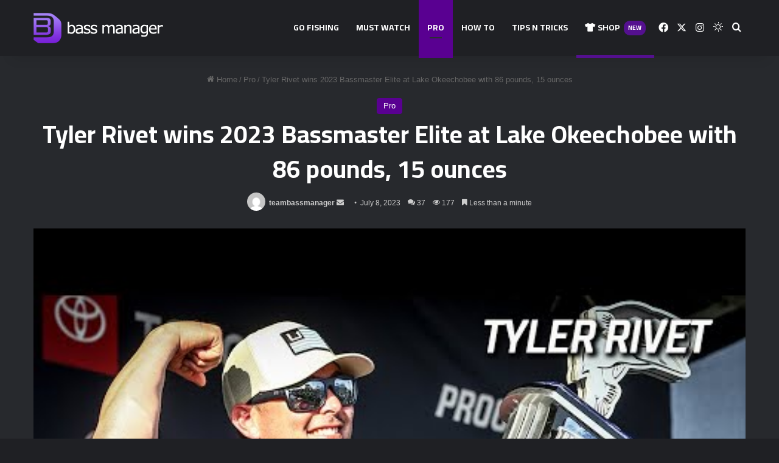

--- FILE ---
content_type: text/html; charset=UTF-8
request_url: https://www.bassmanager.com/tyler-rivet-wins-2023-bassmaster-elite-at-lake-okeechobee-with-86-pounds-15-ounces/
body_size: 42788
content:
<!DOCTYPE html>
<html lang="en-US" class="dark-skin" data-skin="dark" prefix="og: http://ogp.me/ns#">
<head>
	<meta charset="UTF-8" />
	<link rel="profile" href="https://gmpg.org/xfn/11" />
	<title>Tyler Rivet wins 2023 Bassmaster Elite at Lake Okeechobee with 86 pounds, 15 ounces &#8211; Bass Manager | The Best Bass Fishing Page On The Internet</title>
<meta name='robots' content='max-image-preview:large' />
	<style>img:is([sizes="auto" i], [sizes^="auto," i]) { contain-intrinsic-size: 3000px 1500px }</style>
	<link rel='dns-prefetch' href='//www.googletagmanager.com' />
<link rel='dns-prefetch' href='//pagead2.googlesyndication.com' />
<link rel="alternate" type="application/rss+xml" title="Bass Manager | The Best Bass Fishing Page On The Internet &raquo; Feed" href="https://www.bassmanager.com/feed/" />
<link rel="alternate" type="application/rss+xml" title="Bass Manager | The Best Bass Fishing Page On The Internet &raquo; Comments Feed" href="https://www.bassmanager.com/comments/feed/" />
		<script type="text/javascript">
			try {
				if( 'undefined' != typeof localStorage ){
					var tieSkin = localStorage.getItem('tie-skin');
				}

				
				var html = document.getElementsByTagName('html')[0].classList,
						htmlSkin = 'light';

				if( html.contains('dark-skin') ){
					htmlSkin = 'dark';
				}

				if( tieSkin != null && tieSkin != htmlSkin ){
					html.add('tie-skin-inverted');
					var tieSkinInverted = true;
				}

				if( tieSkin == 'dark' ){
					html.add('dark-skin');
				}
				else if( tieSkin == 'light' ){
					html.remove( 'dark-skin' );
				}
				
			} catch(e) { console.log( e ) }

		</script>
		<link rel="alternate" type="application/rss+xml" title="Bass Manager | The Best Bass Fishing Page On The Internet &raquo; Tyler Rivet wins 2023 Bassmaster Elite at Lake Okeechobee with 86 pounds, 15 ounces Comments Feed" href="https://www.bassmanager.com/tyler-rivet-wins-2023-bassmaster-elite-at-lake-okeechobee-with-86-pounds-15-ounces/feed/" />

		<style type="text/css">
			:root{				
			--tie-preset-gradient-1: linear-gradient(135deg, rgba(6, 147, 227, 1) 0%, rgb(155, 81, 224) 100%);
			--tie-preset-gradient-2: linear-gradient(135deg, rgb(122, 220, 180) 0%, rgb(0, 208, 130) 100%);
			--tie-preset-gradient-3: linear-gradient(135deg, rgba(252, 185, 0, 1) 0%, rgba(255, 105, 0, 1) 100%);
			--tie-preset-gradient-4: linear-gradient(135deg, rgba(255, 105, 0, 1) 0%, rgb(207, 46, 46) 100%);
			--tie-preset-gradient-5: linear-gradient(135deg, rgb(238, 238, 238) 0%, rgb(169, 184, 195) 100%);
			--tie-preset-gradient-6: linear-gradient(135deg, rgb(74, 234, 220) 0%, rgb(151, 120, 209) 20%, rgb(207, 42, 186) 40%, rgb(238, 44, 130) 60%, rgb(251, 105, 98) 80%, rgb(254, 248, 76) 100%);
			--tie-preset-gradient-7: linear-gradient(135deg, rgb(255, 206, 236) 0%, rgb(152, 150, 240) 100%);
			--tie-preset-gradient-8: linear-gradient(135deg, rgb(254, 205, 165) 0%, rgb(254, 45, 45) 50%, rgb(107, 0, 62) 100%);
			--tie-preset-gradient-9: linear-gradient(135deg, rgb(255, 203, 112) 0%, rgb(199, 81, 192) 50%, rgb(65, 88, 208) 100%);
			--tie-preset-gradient-10: linear-gradient(135deg, rgb(255, 245, 203) 0%, rgb(182, 227, 212) 50%, rgb(51, 167, 181) 100%);
			--tie-preset-gradient-11: linear-gradient(135deg, rgb(202, 248, 128) 0%, rgb(113, 206, 126) 100%);
			--tie-preset-gradient-12: linear-gradient(135deg, rgb(2, 3, 129) 0%, rgb(40, 116, 252) 100%);
			--tie-preset-gradient-13: linear-gradient(135deg, #4D34FA, #ad34fa);
			--tie-preset-gradient-14: linear-gradient(135deg, #0057FF, #31B5FF);
			--tie-preset-gradient-15: linear-gradient(135deg, #FF007A, #FF81BD);
			--tie-preset-gradient-16: linear-gradient(135deg, #14111E, #4B4462);
			--tie-preset-gradient-17: linear-gradient(135deg, #F32758, #FFC581);

			
					--main-nav-background: #1f2024;
					--main-nav-secondry-background: rgba(0,0,0,0.2);
					--main-nav-primary-color: #0088ff;
					--main-nav-contrast-primary-color: #FFFFFF;
					--main-nav-text-color: #FFFFFF;
					--main-nav-secondry-text-color: rgba(225,255,255,0.5);
					--main-nav-main-border-color: rgba(255,255,255,0.07);
					--main-nav-secondry-border-color: rgba(255,255,255,0.04);
				
			}
		</style>
	
<meta property="og:title" content="Tyler Rivet wins 2023 Bassmaster Elite at Lake Okeechobee with 86 pounds, 15 ounces - Bass Manager | The Best Bass Fishing Page On The Internet" />
<meta property="og:type" content="article" />
<meta property="og:description" content="Tyler Rivet wins 2023 SiteOne Bassmaster Elite at Lake Okeechobee with 86 pounds, 15 ounces Rivet la" />
<meta property="og:url" content="https://www.bassmanager.com/tyler-rivet-wins-2023-bassmaster-elite-at-lake-okeechobee-with-86-pounds-15-ounces/" />
<meta property="og:site_name" content="Bass Manager | The Best Bass Fishing Page On The Internet" />
<meta property="og:image" content="https://i.ytimg.com/vi/JG8e23BAPs8/hqdefault.jpg" />
<meta name="viewport" content="width=device-width, initial-scale=1.0" /><script type="text/javascript">
/* <![CDATA[ */
window._wpemojiSettings = {"baseUrl":"https:\/\/s.w.org\/images\/core\/emoji\/15.0.3\/72x72\/","ext":".png","svgUrl":"https:\/\/s.w.org\/images\/core\/emoji\/15.0.3\/svg\/","svgExt":".svg","source":{"concatemoji":"https:\/\/www.bassmanager.com\/wp-includes\/js\/wp-emoji-release.min.js?ver=6.7.2"}};
/*! This file is auto-generated */
!function(i,n){var o,s,e;function c(e){try{var t={supportTests:e,timestamp:(new Date).valueOf()};sessionStorage.setItem(o,JSON.stringify(t))}catch(e){}}function p(e,t,n){e.clearRect(0,0,e.canvas.width,e.canvas.height),e.fillText(t,0,0);var t=new Uint32Array(e.getImageData(0,0,e.canvas.width,e.canvas.height).data),r=(e.clearRect(0,0,e.canvas.width,e.canvas.height),e.fillText(n,0,0),new Uint32Array(e.getImageData(0,0,e.canvas.width,e.canvas.height).data));return t.every(function(e,t){return e===r[t]})}function u(e,t,n){switch(t){case"flag":return n(e,"\ud83c\udff3\ufe0f\u200d\u26a7\ufe0f","\ud83c\udff3\ufe0f\u200b\u26a7\ufe0f")?!1:!n(e,"\ud83c\uddfa\ud83c\uddf3","\ud83c\uddfa\u200b\ud83c\uddf3")&&!n(e,"\ud83c\udff4\udb40\udc67\udb40\udc62\udb40\udc65\udb40\udc6e\udb40\udc67\udb40\udc7f","\ud83c\udff4\u200b\udb40\udc67\u200b\udb40\udc62\u200b\udb40\udc65\u200b\udb40\udc6e\u200b\udb40\udc67\u200b\udb40\udc7f");case"emoji":return!n(e,"\ud83d\udc26\u200d\u2b1b","\ud83d\udc26\u200b\u2b1b")}return!1}function f(e,t,n){var r="undefined"!=typeof WorkerGlobalScope&&self instanceof WorkerGlobalScope?new OffscreenCanvas(300,150):i.createElement("canvas"),a=r.getContext("2d",{willReadFrequently:!0}),o=(a.textBaseline="top",a.font="600 32px Arial",{});return e.forEach(function(e){o[e]=t(a,e,n)}),o}function t(e){var t=i.createElement("script");t.src=e,t.defer=!0,i.head.appendChild(t)}"undefined"!=typeof Promise&&(o="wpEmojiSettingsSupports",s=["flag","emoji"],n.supports={everything:!0,everythingExceptFlag:!0},e=new Promise(function(e){i.addEventListener("DOMContentLoaded",e,{once:!0})}),new Promise(function(t){var n=function(){try{var e=JSON.parse(sessionStorage.getItem(o));if("object"==typeof e&&"number"==typeof e.timestamp&&(new Date).valueOf()<e.timestamp+604800&&"object"==typeof e.supportTests)return e.supportTests}catch(e){}return null}();if(!n){if("undefined"!=typeof Worker&&"undefined"!=typeof OffscreenCanvas&&"undefined"!=typeof URL&&URL.createObjectURL&&"undefined"!=typeof Blob)try{var e="postMessage("+f.toString()+"("+[JSON.stringify(s),u.toString(),p.toString()].join(",")+"));",r=new Blob([e],{type:"text/javascript"}),a=new Worker(URL.createObjectURL(r),{name:"wpTestEmojiSupports"});return void(a.onmessage=function(e){c(n=e.data),a.terminate(),t(n)})}catch(e){}c(n=f(s,u,p))}t(n)}).then(function(e){for(var t in e)n.supports[t]=e[t],n.supports.everything=n.supports.everything&&n.supports[t],"flag"!==t&&(n.supports.everythingExceptFlag=n.supports.everythingExceptFlag&&n.supports[t]);n.supports.everythingExceptFlag=n.supports.everythingExceptFlag&&!n.supports.flag,n.DOMReady=!1,n.readyCallback=function(){n.DOMReady=!0}}).then(function(){return e}).then(function(){var e;n.supports.everything||(n.readyCallback(),(e=n.source||{}).concatemoji?t(e.concatemoji):e.wpemoji&&e.twemoji&&(t(e.twemoji),t(e.wpemoji)))}))}((window,document),window._wpemojiSettings);
/* ]]> */
</script>

<style id='wp-emoji-styles-inline-css' type='text/css'>

	img.wp-smiley, img.emoji {
		display: inline !important;
		border: none !important;
		box-shadow: none !important;
		height: 1em !important;
		width: 1em !important;
		margin: 0 0.07em !important;
		vertical-align: -0.1em !important;
		background: none !important;
		padding: 0 !important;
	}
</style>
<link rel='stylesheet' id='wp-block-library-css' href='https://www.bassmanager.com/wp-includes/css/dist/block-library/style.min.css?ver=6.7.2' type='text/css' media='all' />
<style id='wp-block-library-theme-inline-css' type='text/css'>
.wp-block-audio :where(figcaption){color:#555;font-size:13px;text-align:center}.is-dark-theme .wp-block-audio :where(figcaption){color:#ffffffa6}.wp-block-audio{margin:0 0 1em}.wp-block-code{border:1px solid #ccc;border-radius:4px;font-family:Menlo,Consolas,monaco,monospace;padding:.8em 1em}.wp-block-embed :where(figcaption){color:#555;font-size:13px;text-align:center}.is-dark-theme .wp-block-embed :where(figcaption){color:#ffffffa6}.wp-block-embed{margin:0 0 1em}.blocks-gallery-caption{color:#555;font-size:13px;text-align:center}.is-dark-theme .blocks-gallery-caption{color:#ffffffa6}:root :where(.wp-block-image figcaption){color:#555;font-size:13px;text-align:center}.is-dark-theme :root :where(.wp-block-image figcaption){color:#ffffffa6}.wp-block-image{margin:0 0 1em}.wp-block-pullquote{border-bottom:4px solid;border-top:4px solid;color:currentColor;margin-bottom:1.75em}.wp-block-pullquote cite,.wp-block-pullquote footer,.wp-block-pullquote__citation{color:currentColor;font-size:.8125em;font-style:normal;text-transform:uppercase}.wp-block-quote{border-left:.25em solid;margin:0 0 1.75em;padding-left:1em}.wp-block-quote cite,.wp-block-quote footer{color:currentColor;font-size:.8125em;font-style:normal;position:relative}.wp-block-quote:where(.has-text-align-right){border-left:none;border-right:.25em solid;padding-left:0;padding-right:1em}.wp-block-quote:where(.has-text-align-center){border:none;padding-left:0}.wp-block-quote.is-large,.wp-block-quote.is-style-large,.wp-block-quote:where(.is-style-plain){border:none}.wp-block-search .wp-block-search__label{font-weight:700}.wp-block-search__button{border:1px solid #ccc;padding:.375em .625em}:where(.wp-block-group.has-background){padding:1.25em 2.375em}.wp-block-separator.has-css-opacity{opacity:.4}.wp-block-separator{border:none;border-bottom:2px solid;margin-left:auto;margin-right:auto}.wp-block-separator.has-alpha-channel-opacity{opacity:1}.wp-block-separator:not(.is-style-wide):not(.is-style-dots){width:100px}.wp-block-separator.has-background:not(.is-style-dots){border-bottom:none;height:1px}.wp-block-separator.has-background:not(.is-style-wide):not(.is-style-dots){height:2px}.wp-block-table{margin:0 0 1em}.wp-block-table td,.wp-block-table th{word-break:normal}.wp-block-table :where(figcaption){color:#555;font-size:13px;text-align:center}.is-dark-theme .wp-block-table :where(figcaption){color:#ffffffa6}.wp-block-video :where(figcaption){color:#555;font-size:13px;text-align:center}.is-dark-theme .wp-block-video :where(figcaption){color:#ffffffa6}.wp-block-video{margin:0 0 1em}:root :where(.wp-block-template-part.has-background){margin-bottom:0;margin-top:0;padding:1.25em 2.375em}
</style>
<style id='classic-theme-styles-inline-css' type='text/css'>
/*! This file is auto-generated */
.wp-block-button__link{color:#fff;background-color:#32373c;border-radius:9999px;box-shadow:none;text-decoration:none;padding:calc(.667em + 2px) calc(1.333em + 2px);font-size:1.125em}.wp-block-file__button{background:#32373c;color:#fff;text-decoration:none}
</style>
<style id='global-styles-inline-css' type='text/css'>
:root{--wp--preset--aspect-ratio--square: 1;--wp--preset--aspect-ratio--4-3: 4/3;--wp--preset--aspect-ratio--3-4: 3/4;--wp--preset--aspect-ratio--3-2: 3/2;--wp--preset--aspect-ratio--2-3: 2/3;--wp--preset--aspect-ratio--16-9: 16/9;--wp--preset--aspect-ratio--9-16: 9/16;--wp--preset--color--black: #000000;--wp--preset--color--cyan-bluish-gray: #abb8c3;--wp--preset--color--white: #ffffff;--wp--preset--color--pale-pink: #f78da7;--wp--preset--color--vivid-red: #cf2e2e;--wp--preset--color--luminous-vivid-orange: #ff6900;--wp--preset--color--luminous-vivid-amber: #fcb900;--wp--preset--color--light-green-cyan: #7bdcb5;--wp--preset--color--vivid-green-cyan: #00d084;--wp--preset--color--pale-cyan-blue: #8ed1fc;--wp--preset--color--vivid-cyan-blue: #0693e3;--wp--preset--color--vivid-purple: #9b51e0;--wp--preset--color--global-color: #590091;--wp--preset--gradient--vivid-cyan-blue-to-vivid-purple: linear-gradient(135deg,rgba(6,147,227,1) 0%,rgb(155,81,224) 100%);--wp--preset--gradient--light-green-cyan-to-vivid-green-cyan: linear-gradient(135deg,rgb(122,220,180) 0%,rgb(0,208,130) 100%);--wp--preset--gradient--luminous-vivid-amber-to-luminous-vivid-orange: linear-gradient(135deg,rgba(252,185,0,1) 0%,rgba(255,105,0,1) 100%);--wp--preset--gradient--luminous-vivid-orange-to-vivid-red: linear-gradient(135deg,rgba(255,105,0,1) 0%,rgb(207,46,46) 100%);--wp--preset--gradient--very-light-gray-to-cyan-bluish-gray: linear-gradient(135deg,rgb(238,238,238) 0%,rgb(169,184,195) 100%);--wp--preset--gradient--cool-to-warm-spectrum: linear-gradient(135deg,rgb(74,234,220) 0%,rgb(151,120,209) 20%,rgb(207,42,186) 40%,rgb(238,44,130) 60%,rgb(251,105,98) 80%,rgb(254,248,76) 100%);--wp--preset--gradient--blush-light-purple: linear-gradient(135deg,rgb(255,206,236) 0%,rgb(152,150,240) 100%);--wp--preset--gradient--blush-bordeaux: linear-gradient(135deg,rgb(254,205,165) 0%,rgb(254,45,45) 50%,rgb(107,0,62) 100%);--wp--preset--gradient--luminous-dusk: linear-gradient(135deg,rgb(255,203,112) 0%,rgb(199,81,192) 50%,rgb(65,88,208) 100%);--wp--preset--gradient--pale-ocean: linear-gradient(135deg,rgb(255,245,203) 0%,rgb(182,227,212) 50%,rgb(51,167,181) 100%);--wp--preset--gradient--electric-grass: linear-gradient(135deg,rgb(202,248,128) 0%,rgb(113,206,126) 100%);--wp--preset--gradient--midnight: linear-gradient(135deg,rgb(2,3,129) 0%,rgb(40,116,252) 100%);--wp--preset--font-size--small: 13px;--wp--preset--font-size--medium: 20px;--wp--preset--font-size--large: 36px;--wp--preset--font-size--x-large: 42px;--wp--preset--spacing--20: 0.44rem;--wp--preset--spacing--30: 0.67rem;--wp--preset--spacing--40: 1rem;--wp--preset--spacing--50: 1.5rem;--wp--preset--spacing--60: 2.25rem;--wp--preset--spacing--70: 3.38rem;--wp--preset--spacing--80: 5.06rem;--wp--preset--shadow--natural: 6px 6px 9px rgba(0, 0, 0, 0.2);--wp--preset--shadow--deep: 12px 12px 50px rgba(0, 0, 0, 0.4);--wp--preset--shadow--sharp: 6px 6px 0px rgba(0, 0, 0, 0.2);--wp--preset--shadow--outlined: 6px 6px 0px -3px rgba(255, 255, 255, 1), 6px 6px rgba(0, 0, 0, 1);--wp--preset--shadow--crisp: 6px 6px 0px rgba(0, 0, 0, 1);}:where(.is-layout-flex){gap: 0.5em;}:where(.is-layout-grid){gap: 0.5em;}body .is-layout-flex{display: flex;}.is-layout-flex{flex-wrap: wrap;align-items: center;}.is-layout-flex > :is(*, div){margin: 0;}body .is-layout-grid{display: grid;}.is-layout-grid > :is(*, div){margin: 0;}:where(.wp-block-columns.is-layout-flex){gap: 2em;}:where(.wp-block-columns.is-layout-grid){gap: 2em;}:where(.wp-block-post-template.is-layout-flex){gap: 1.25em;}:where(.wp-block-post-template.is-layout-grid){gap: 1.25em;}.has-black-color{color: var(--wp--preset--color--black) !important;}.has-cyan-bluish-gray-color{color: var(--wp--preset--color--cyan-bluish-gray) !important;}.has-white-color{color: var(--wp--preset--color--white) !important;}.has-pale-pink-color{color: var(--wp--preset--color--pale-pink) !important;}.has-vivid-red-color{color: var(--wp--preset--color--vivid-red) !important;}.has-luminous-vivid-orange-color{color: var(--wp--preset--color--luminous-vivid-orange) !important;}.has-luminous-vivid-amber-color{color: var(--wp--preset--color--luminous-vivid-amber) !important;}.has-light-green-cyan-color{color: var(--wp--preset--color--light-green-cyan) !important;}.has-vivid-green-cyan-color{color: var(--wp--preset--color--vivid-green-cyan) !important;}.has-pale-cyan-blue-color{color: var(--wp--preset--color--pale-cyan-blue) !important;}.has-vivid-cyan-blue-color{color: var(--wp--preset--color--vivid-cyan-blue) !important;}.has-vivid-purple-color{color: var(--wp--preset--color--vivid-purple) !important;}.has-black-background-color{background-color: var(--wp--preset--color--black) !important;}.has-cyan-bluish-gray-background-color{background-color: var(--wp--preset--color--cyan-bluish-gray) !important;}.has-white-background-color{background-color: var(--wp--preset--color--white) !important;}.has-pale-pink-background-color{background-color: var(--wp--preset--color--pale-pink) !important;}.has-vivid-red-background-color{background-color: var(--wp--preset--color--vivid-red) !important;}.has-luminous-vivid-orange-background-color{background-color: var(--wp--preset--color--luminous-vivid-orange) !important;}.has-luminous-vivid-amber-background-color{background-color: var(--wp--preset--color--luminous-vivid-amber) !important;}.has-light-green-cyan-background-color{background-color: var(--wp--preset--color--light-green-cyan) !important;}.has-vivid-green-cyan-background-color{background-color: var(--wp--preset--color--vivid-green-cyan) !important;}.has-pale-cyan-blue-background-color{background-color: var(--wp--preset--color--pale-cyan-blue) !important;}.has-vivid-cyan-blue-background-color{background-color: var(--wp--preset--color--vivid-cyan-blue) !important;}.has-vivid-purple-background-color{background-color: var(--wp--preset--color--vivid-purple) !important;}.has-black-border-color{border-color: var(--wp--preset--color--black) !important;}.has-cyan-bluish-gray-border-color{border-color: var(--wp--preset--color--cyan-bluish-gray) !important;}.has-white-border-color{border-color: var(--wp--preset--color--white) !important;}.has-pale-pink-border-color{border-color: var(--wp--preset--color--pale-pink) !important;}.has-vivid-red-border-color{border-color: var(--wp--preset--color--vivid-red) !important;}.has-luminous-vivid-orange-border-color{border-color: var(--wp--preset--color--luminous-vivid-orange) !important;}.has-luminous-vivid-amber-border-color{border-color: var(--wp--preset--color--luminous-vivid-amber) !important;}.has-light-green-cyan-border-color{border-color: var(--wp--preset--color--light-green-cyan) !important;}.has-vivid-green-cyan-border-color{border-color: var(--wp--preset--color--vivid-green-cyan) !important;}.has-pale-cyan-blue-border-color{border-color: var(--wp--preset--color--pale-cyan-blue) !important;}.has-vivid-cyan-blue-border-color{border-color: var(--wp--preset--color--vivid-cyan-blue) !important;}.has-vivid-purple-border-color{border-color: var(--wp--preset--color--vivid-purple) !important;}.has-vivid-cyan-blue-to-vivid-purple-gradient-background{background: var(--wp--preset--gradient--vivid-cyan-blue-to-vivid-purple) !important;}.has-light-green-cyan-to-vivid-green-cyan-gradient-background{background: var(--wp--preset--gradient--light-green-cyan-to-vivid-green-cyan) !important;}.has-luminous-vivid-amber-to-luminous-vivid-orange-gradient-background{background: var(--wp--preset--gradient--luminous-vivid-amber-to-luminous-vivid-orange) !important;}.has-luminous-vivid-orange-to-vivid-red-gradient-background{background: var(--wp--preset--gradient--luminous-vivid-orange-to-vivid-red) !important;}.has-very-light-gray-to-cyan-bluish-gray-gradient-background{background: var(--wp--preset--gradient--very-light-gray-to-cyan-bluish-gray) !important;}.has-cool-to-warm-spectrum-gradient-background{background: var(--wp--preset--gradient--cool-to-warm-spectrum) !important;}.has-blush-light-purple-gradient-background{background: var(--wp--preset--gradient--blush-light-purple) !important;}.has-blush-bordeaux-gradient-background{background: var(--wp--preset--gradient--blush-bordeaux) !important;}.has-luminous-dusk-gradient-background{background: var(--wp--preset--gradient--luminous-dusk) !important;}.has-pale-ocean-gradient-background{background: var(--wp--preset--gradient--pale-ocean) !important;}.has-electric-grass-gradient-background{background: var(--wp--preset--gradient--electric-grass) !important;}.has-midnight-gradient-background{background: var(--wp--preset--gradient--midnight) !important;}.has-small-font-size{font-size: var(--wp--preset--font-size--small) !important;}.has-medium-font-size{font-size: var(--wp--preset--font-size--medium) !important;}.has-large-font-size{font-size: var(--wp--preset--font-size--large) !important;}.has-x-large-font-size{font-size: var(--wp--preset--font-size--x-large) !important;}
:where(.wp-block-post-template.is-layout-flex){gap: 1.25em;}:where(.wp-block-post-template.is-layout-grid){gap: 1.25em;}
:where(.wp-block-columns.is-layout-flex){gap: 2em;}:where(.wp-block-columns.is-layout-grid){gap: 2em;}
:root :where(.wp-block-pullquote){font-size: 1.5em;line-height: 1.6;}
</style>
<link rel='stylesheet' id='topbar-css' href='https://www.bassmanager.com/wp-content/plugins/top-bar/inc/../css/topbar_style.css?ver=6.7.2' type='text/css' media='all' />
<link rel='stylesheet' id='wmvp-style-videos-list-css' href='https://www.bassmanager.com/wp-content/plugins/wm-video-playlists/assets/css/style.css?ver=1.0.2' type='text/css' media='all' />
<link rel='stylesheet' id='wp_automatic_gallery_style-css' href='https://www.bassmanager.com/wp-content/plugins/wp-automatic/css/wp-automatic.css?ver=1.0.0' type='text/css' media='all' />
<link rel='stylesheet' id='tie-css-base-css' href='https://www.bassmanager.com/wp-content/themes/jannah/assets/css/base.min.css?ver=7.5.1' type='text/css' media='all' />
<link rel='stylesheet' id='tie-css-styles-css' href='https://www.bassmanager.com/wp-content/themes/jannah/assets/css/style.min.css?ver=7.5.1' type='text/css' media='all' />
<link rel='stylesheet' id='tie-css-widgets-css' href='https://www.bassmanager.com/wp-content/themes/jannah/assets/css/widgets.min.css?ver=7.5.1' type='text/css' media='all' />
<link rel='stylesheet' id='tie-css-helpers-css' href='https://www.bassmanager.com/wp-content/themes/jannah/assets/css/helpers.min.css?ver=7.5.1' type='text/css' media='all' />
<link rel='stylesheet' id='tie-fontawesome5-css' href='https://www.bassmanager.com/wp-content/themes/jannah/assets/css/fontawesome.css?ver=7.5.1' type='text/css' media='all' />
<link rel='stylesheet' id='tie-css-ilightbox-css' href='https://www.bassmanager.com/wp-content/themes/jannah/assets/ilightbox/dark-skin/skin.css?ver=7.5.1' type='text/css' media='all' />
<link rel='stylesheet' id='tie-css-single-css' href='https://www.bassmanager.com/wp-content/themes/jannah/assets/css/single.min.css?ver=7.5.1' type='text/css' media='all' />
<link rel='stylesheet' id='tie-css-print-css' href='https://www.bassmanager.com/wp-content/themes/jannah/assets/css/print.css?ver=7.5.1' type='text/css' media='print' />
<style id='tie-css-print-inline-css' type='text/css'>
.wf-active .logo-text,.wf-active h1,.wf-active h2,.wf-active h3,.wf-active h4,.wf-active h5,.wf-active h6,.wf-active .the-subtitle{font-family: 'Cairo';}.wf-active #main-nav .main-menu > ul > li > a{font-family: 'Cairo';}#main-nav .main-menu > ul > li > a{text-transform: uppercase;}:root:root{--brand-color: #590091;--dark-brand-color: #27005f;--bright-color: #FFFFFF;--base-color: #2c2f34;}#footer-widgets-container{border-top: 8px solid #590091;-webkit-box-shadow: 0 -5px 0 rgba(0,0,0,0.07); -moz-box-shadow: 0 -8px 0 rgba(0,0,0,0.07); box-shadow: 0 -8px 0 rgba(0,0,0,0.07);}#reading-position-indicator{box-shadow: 0 0 10px rgba( 89,0,145,0.7);}:root:root{--brand-color: #590091;--dark-brand-color: #27005f;--bright-color: #FFFFFF;--base-color: #2c2f34;}#footer-widgets-container{border-top: 8px solid #590091;-webkit-box-shadow: 0 -5px 0 rgba(0,0,0,0.07); -moz-box-shadow: 0 -8px 0 rgba(0,0,0,0.07); box-shadow: 0 -8px 0 rgba(0,0,0,0.07);}#reading-position-indicator{box-shadow: 0 0 10px rgba( 89,0,145,0.7);}#header-notification-bar{background: var( --tie-preset-gradient-13 );}#header-notification-bar{--tie-buttons-color: #FFFFFF;--tie-buttons-border-color: #FFFFFF;--tie-buttons-hover-color: #e1e1e1;--tie-buttons-hover-text: #000000;}#header-notification-bar{--tie-buttons-text: #000000;}#top-nav a:not(:hover),#top-nav input,#top-nav #search-submit,#top-nav .fa-spinner,#top-nav .dropdown-social-icons li a span,#top-nav .components > li .social-link:not(:hover) span,#autocomplete-suggestions.search-in-top-nav a{color: #ffffff;}#top-nav input::-moz-placeholder{color: #ffffff;}#top-nav input:-moz-placeholder{color: #ffffff;}#top-nav input:-ms-input-placeholder{color: #ffffff;}#top-nav input::-webkit-input-placeholder{color: #ffffff;}#top-nav,#top-nav .comp-sub-menu,#top-nav .tie-weather-widget{color: #ffffff;}#autocomplete-suggestions.search-in-top-nav .post-meta,#autocomplete-suggestions.search-in-top-nav .post-meta a:not(:hover){color: rgba( 255,255,255,0.7 );}#top-nav .weather-icon .icon-cloud,#top-nav .weather-icon .icon-basecloud-bg,#top-nav .weather-icon .icon-cloud-behind{color: #ffffff !important;}.tie-cat-6,.tie-cat-item-6 > span{background-color:#e67e22 !important;color:#FFFFFF !important;}.tie-cat-6:after{border-top-color:#e67e22 !important;}.tie-cat-6:hover{background-color:#c86004 !important;}.tie-cat-6:hover:after{border-top-color:#c86004 !important;}.tie-cat-15,.tie-cat-item-15 > span{background-color:#2ecc71 !important;color:#FFFFFF !important;}.tie-cat-15:after{border-top-color:#2ecc71 !important;}.tie-cat-15:hover{background-color:#10ae53 !important;}.tie-cat-15:hover:after{border-top-color:#10ae53 !important;}.tie-cat-18,.tie-cat-item-18 > span{background-color:#9b59b6 !important;color:#FFFFFF !important;}.tie-cat-18:after{border-top-color:#9b59b6 !important;}.tie-cat-18:hover{background-color:#7d3b98 !important;}.tie-cat-18:hover:after{border-top-color:#7d3b98 !important;}.tie-cat-19,.tie-cat-item-19 > span{background-color:#34495e !important;color:#FFFFFF !important;}.tie-cat-19:after{border-top-color:#34495e !important;}.tie-cat-19:hover{background-color:#162b40 !important;}.tie-cat-19:hover:after{border-top-color:#162b40 !important;}.tie-cat-20,.tie-cat-item-20 > span{background-color:#795548 !important;color:#FFFFFF !important;}.tie-cat-20:after{border-top-color:#795548 !important;}.tie-cat-20:hover{background-color:#5b372a !important;}.tie-cat-20:hover:after{border-top-color:#5b372a !important;}.tie-cat-22,.tie-cat-item-22 > span{background-color:#4CAF50 !important;color:#FFFFFF !important;}.tie-cat-22:after{border-top-color:#4CAF50 !important;}.tie-cat-22:hover{background-color:#2e9132 !important;}.tie-cat-22:hover:after{border-top-color:#2e9132 !important;}.meta-views.meta-item .tie-icon-fire:before{content: "\f06e" !important;}@media (max-width: 991px){.side-aside #mobile-menu .menu > li{border-color: rgba(255,255,255,0.05);}}@media (max-width: 991px){.side-aside.normal-side{background-color: #590091;}}
</style>
<script type="text/javascript" src="https://www.bassmanager.com/wp-includes/js/jquery/jquery.min.js?ver=3.7.1" id="jquery-core-js"></script>
<script type="text/javascript" src="https://www.bassmanager.com/wp-includes/js/jquery/jquery-migrate.min.js?ver=3.4.1" id="jquery-migrate-js"></script>
<script type="text/javascript" id="topbar_frontjs-js-extra">
/* <![CDATA[ */
var tpbr_settings = {"fixed":"","user_who":"notloggedin","guests_or_users":"all","message":"Welcome to our website!","status":"","yn_button":"","color":null,"button_text":"","button_url":"","button_behavior":"","is_admin_bar":"no","detect_sticky":""};
/* ]]> */
</script>
<script type="text/javascript" src="https://www.bassmanager.com/wp-content/plugins/top-bar/inc/../js/tpbr_front.min.js?ver=6.7.2" id="topbar_frontjs-js"></script>
<script type="text/javascript" src="https://www.bassmanager.com/wp-content/plugins/wp-automatic/js/main-front.js?ver=6.7.2" id="wp_automatic_gallery-js"></script>

<!-- Google tag (gtag.js) snippet added by Site Kit -->
<!-- Google Analytics snippet added by Site Kit -->
<script type="text/javascript" src="https://www.googletagmanager.com/gtag/js?id=GT-MJJ5GVG" id="google_gtagjs-js" async></script>
<script type="text/javascript" id="google_gtagjs-js-after">
/* <![CDATA[ */
window.dataLayer = window.dataLayer || [];function gtag(){dataLayer.push(arguments);}
gtag("set","linker",{"domains":["www.bassmanager.com"]});
gtag("js", new Date());
gtag("set", "developer_id.dZTNiMT", true);
gtag("config", "GT-MJJ5GVG");
/* ]]> */
</script>
<link rel="https://api.w.org/" href="https://www.bassmanager.com/wp-json/" /><link rel="alternate" title="JSON" type="application/json" href="https://www.bassmanager.com/wp-json/wp/v2/posts/3703" /><link rel="EditURI" type="application/rsd+xml" title="RSD" href="https://www.bassmanager.com/xmlrpc.php?rsd" />
<meta name="generator" content="WordPress 6.7.2" />
<link rel='shortlink' href='https://www.bassmanager.com/?p=3703' />
<link rel="alternate" title="oEmbed (JSON)" type="application/json+oembed" href="https://www.bassmanager.com/wp-json/oembed/1.0/embed?url=https%3A%2F%2Fwww.bassmanager.com%2Ftyler-rivet-wins-2023-bassmaster-elite-at-lake-okeechobee-with-86-pounds-15-ounces%2F" />
<link rel="alternate" title="oEmbed (XML)" type="text/xml+oembed" href="https://www.bassmanager.com/wp-json/oembed/1.0/embed?url=https%3A%2F%2Fwww.bassmanager.com%2Ftyler-rivet-wins-2023-bassmaster-elite-at-lake-okeechobee-with-86-pounds-15-ounces%2F&#038;format=xml" />
<meta name="cdp-version" content="1.5.0" /><!-- FIFU: meta tags for featured image (begin) -->
<meta property="og:image" content="https://i.ytimg.com/vi/JG8e23BAPs8/hqdefault.jpg" />
<!-- FIFU: meta tags for featured image (end) --><meta name="twitter:image" content="https://i.ytimg.com/vi/JG8e23BAPs8/hqdefault.jpg" /><meta name="generator" content="Site Kit by Google 1.158.0" /><style>html:not(.dark-skin) .light-skin{--wmvp-playlist-head-bg: var(--brand-color);--wmvp-playlist-head-color: var(--bright-color);--wmvp-current-video-bg: #f2f4f5;--wmvp-current-video-color: #000;--wmvp-playlist-bg: #fff;--wmvp-playlist-color: #000;--wmvp-playlist-outer-border: 1px solid rgba(0,0,0,0.07);--wmvp-playlist-inner-border-color: rgba(0,0,0,0.07);}</style><style>.dark-skin{--wmvp-playlist-head-bg: #131416;--wmvp-playlist-head-color: #fff;--wmvp-current-video-bg: #24262a;--wmvp-current-video-color: #fff;--wmvp-playlist-bg: #1a1b1f;--wmvp-playlist-color: #fff;--wmvp-playlist-outer-border: 1px solid rgba(0,0,0,0.07);--wmvp-playlist-inner-border-color: rgba(255,255,255,0.05);}</style><!-- Analytics by WP Statistics - https://wp-statistics.com -->
 <meta name="description" content="Tyler Rivet wins 2023 SiteOne Bassmaster Elite at Lake Okeechobee with 86 pounds, 15 ounces Rivet lands first Elite title: https://www.bassmaster.com/" /><meta http-equiv="X-UA-Compatible" content="IE=edge">

<!-- Google AdSense meta tags added by Site Kit -->
<meta name="google-adsense-platform-account" content="ca-host-pub-2644536267352236">
<meta name="google-adsense-platform-domain" content="sitekit.withgoogle.com">
<!-- End Google AdSense meta tags added by Site Kit -->
<meta name="generator" content="Elementor 3.31.1; features: additional_custom_breakpoints, e_element_cache; settings: css_print_method-external, google_font-enabled, font_display-swap">
			<style>
				.e-con.e-parent:nth-of-type(n+4):not(.e-lazyloaded):not(.e-no-lazyload),
				.e-con.e-parent:nth-of-type(n+4):not(.e-lazyloaded):not(.e-no-lazyload) * {
					background-image: none !important;
				}
				@media screen and (max-height: 1024px) {
					.e-con.e-parent:nth-of-type(n+3):not(.e-lazyloaded):not(.e-no-lazyload),
					.e-con.e-parent:nth-of-type(n+3):not(.e-lazyloaded):not(.e-no-lazyload) * {
						background-image: none !important;
					}
				}
				@media screen and (max-height: 640px) {
					.e-con.e-parent:nth-of-type(n+2):not(.e-lazyloaded):not(.e-no-lazyload),
					.e-con.e-parent:nth-of-type(n+2):not(.e-lazyloaded):not(.e-no-lazyload) * {
						background-image: none !important;
					}
				}
			</style>
			
<!-- Google AdSense snippet added by Site Kit -->
<script type="text/javascript" async="async" src="https://pagead2.googlesyndication.com/pagead/js/adsbygoogle.js?client=ca-pub-2125405879646094&amp;host=ca-host-pub-2644536267352236" crossorigin="anonymous"></script>

<!-- End Google AdSense snippet added by Site Kit -->
<link rel="icon" href="https://www.bassmanager.com/wp-content/uploads/2025/04/cropped-NEWNEWNEW-32x32.png" sizes="32x32" />
<link rel="icon" href="https://www.bassmanager.com/wp-content/uploads/2025/04/cropped-NEWNEWNEW-192x192.png" sizes="192x192" />
<link rel="apple-touch-icon" href="https://www.bassmanager.com/wp-content/uploads/2025/04/cropped-NEWNEWNEW-180x180.png" />
<meta name="msapplication-TileImage" content="https://www.bassmanager.com/wp-content/uploads/2025/04/cropped-NEWNEWNEW-270x270.png" />
<link rel="preload" as="image" href="https://i.ytimg.com/vi/JG8e23BAPs8/hqdefault.jpg"><link rel="preload" as="image" href="https://i.ytimg.com/vi/jfuS12kbc_Y/maxresdefault.jpg"><link rel="preload" as="image" href="https://i.ytimg.com/vi/rAhmq-Kle8E/maxresdefault.jpg"><link rel="preload" as="image" href="https://i.ytimg.com/vi/65gktxoDRUA/hqdefault.jpg"><link rel="preload" as="image" href="https://i.ytimg.com/vi/7ezyqVTHbqQ/maxresdefault.jpg"><link rel="preload" as="image" href="https://i.ytimg.com/vi/7ezyqVTHbqQ/maxresdefault.jpg"><link rel="preload" as="image" href="https://i.ytimg.com/vi/ARVjMDEtdnw/maxresdefault.jpg"><link rel="preload" as="image" href="https://i.ytimg.com/vi/GhZ1r2d7GjU/maxresdefault.jpg"><link rel="preload" as="image" href="https://i.ytimg.com/vi/Ju22IGDOfD4/maxresdefault.jpg"><link rel="preload" as="image" href="https://i.ytimg.com/vi/4J1ogcid9b4/maxresdefault.jpg"><link rel="preload" as="image" href="https://i.ytimg.com/vi/xhiDBHrhx3E/maxresdefault.jpg"><link rel="preload" as="image" href="https://i.ytimg.com/vi/wE3shQSZDBM/maxresdefault.jpg"><link rel="preload" as="image" href="https://i.ytimg.com/vi/ohJyWI2SG88/maxresdefault.jpg"><link rel="preload" as="image" href="https://i.ytimg.com/vi/hcGCv51qH94/hqdefault.jpg"><link rel="preload" as="image" href="https://i.ytimg.com/vi/OsS_HjTHhHU/maxresdefault.jpg"><link rel="preload" as="image" href="https://i.ytimg.com/vi/OFaanE4WK9s/maxresdefault.jpg"></head>

















<body id="tie-body" class="post-template-default single single-post postid-3703 single-format-standard block-head-1 magazine1 is-thumb-overlay-disabled is-desktop is-header-layout-1 sidebar-right has-sidebar post-layout-7 full-width-title-full-width-media has-mobile-share hide_share_post_top hide_share_post_bottom elementor-default elementor-kit-6">



<div class="background-overlay">

	<div id="tie-container" class="site tie-container">

		
		<div id="tie-wrapper">

			
<header id="theme-header" class="theme-header header-layout-1 main-nav-dark main-nav-default-dark main-nav-above no-stream-item has-shadow has-normal-width-logo mobile-header-default">
	
<div class="main-nav-wrapper">
	<nav id="main-nav" data-skin="search-in-main-nav" class="main-nav header-nav live-search-parent menu-style-default menu-style-solid-bg" style="line-height:90px" aria-label="Primary Navigation">
		<div class="container">

			<div class="main-menu-wrapper">

				<div id="mobile-header-components-area_1" class="mobile-header-components"><ul class="components"><li class="mobile-component_menu custom-menu-link"><a href="#" id="mobile-menu-icon" class=""><span class="tie-mobile-menu-icon nav-icon is-layout-1"></span><span class="screen-reader-text">Menu</span></a></li></ul></div>
						<div class="header-layout-1-logo" style="width:213px">
							
		<div id="logo" class="image-logo" style="margin-top: 20px; margin-bottom: 20px;">

			
			<a title="Bass Manager" href="https://www.bassmanager.com/">
				
				<picture class="tie-logo-default tie-logo-picture">
					
					<source class="tie-logo-source-default tie-logo-source" srcset="https://www.bassmanager.com/wp-content/uploads/2023/07/logoname.png">
					<img class="tie-logo-img-default tie-logo-img" src="https://www.bassmanager.com/wp-content/uploads/2023/07/logoname.png" alt="Bass Manager" width="213" height="50" style="max-height:50px !important; width: auto;" />
				</picture>
						</a>

			
		</div><!-- #logo /-->

								</div>

						<div id="mobile-header-components-area_2" class="mobile-header-components"><ul class="components"><li class="mobile-component_search custom-menu-link">
				<a href="#" class="tie-search-trigger-mobile">
					<span class="tie-icon-search tie-search-icon" aria-hidden="true"></span>
					<span class="screen-reader-text">Search for</span>
				</a>
			</li></ul></div>
				<div id="menu-components-wrap">

					
					<div class="main-menu main-menu-wrap">
						<div id="main-nav-menu" class="main-menu header-menu"><ul id="menu-main" class="menu"><li id="menu-item-1431" class="menu-item menu-item-type-taxonomy menu-item-object-category menu-item-1431"><a href="https://www.bassmanager.com/category/go-fishing/">Go Fishing</a></li>
<li id="menu-item-1246" class="menu-item menu-item-type-taxonomy menu-item-object-category menu-item-1246"><a href="https://www.bassmanager.com/category/must-watch/">Must Watch</a></li>
<li id="menu-item-1247" class="menu-item menu-item-type-taxonomy menu-item-object-category current-post-ancestor current-menu-parent current-post-parent menu-item-1247 tie-current-menu"><a href="https://www.bassmanager.com/category/pro/">Pro</a></li>
<li id="menu-item-1248" class="menu-item menu-item-type-taxonomy menu-item-object-category menu-item-1248"><a href="https://www.bassmanager.com/category/how-to/">How To</a></li>
<li id="menu-item-1249" class="menu-item menu-item-type-taxonomy menu-item-object-category menu-item-1249"><a href="https://www.bassmanager.com/category/tips-n-tricks/">Tips N Tricks</a></li>

				<style>
					#menu-item-27940{
						--main-nav-primary-color: #54108f;
						--main-nav-contrast-primary-color: #FFFFFF;
						border-bottom: 5px solid #54108f;
						margin-bottom: -5px;
					}
				</style><li id="menu-item-27940" class="menu-item menu-item-type-custom menu-item-object-custom menu-item-27940 menu-item-has-icon"><a href="https://www.bassmanager.com/Shop/"> <span aria-hidden="true" class="tie-menu-icon fas fa-tshirt"></span> Shop <small class="menu-tiny-label " style="background-color:#54108f; color:#FFFFFF">NEW</small></a></li>
</ul></div>					</div><!-- .main-menu /-->

					<ul class="components"> <li class="social-icons-item"><a class="social-link facebook-social-icon" rel="external noopener nofollow" target="_blank" href="http://facebook.com/teambassmanager"><span class="tie-social-icon tie-icon-facebook"></span><span class="screen-reader-text">Facebook</span></a></li><li class="social-icons-item"><a class="social-link twitter-social-icon" rel="external noopener nofollow" target="_blank" href="http://twitter.com/teambassmanager"><span class="tie-social-icon tie-icon-twitter"></span><span class="screen-reader-text">X</span></a></li><li class="social-icons-item"><a class="social-link instagram-social-icon" rel="external noopener nofollow" target="_blank" href="http://instagram.com/teambassmanager"><span class="tie-social-icon tie-icon-instagram"></span><span class="screen-reader-text">Instagram</span></a></li> 	<li class="skin-icon menu-item custom-menu-link">
		<a href="#" class="change-skin" title="Switch skin">
			<span class="tie-icon-moon change-skin-icon" aria-hidden="true"></span>
			<span class="screen-reader-text">Switch skin</span>
		</a>
	</li>
				<li class="search-compact-icon menu-item custom-menu-link">
				<a href="#" class="tie-search-trigger">
					<span class="tie-icon-search tie-search-icon" aria-hidden="true"></span>
					<span class="screen-reader-text">Search for</span>
				</a>
			</li>
			</ul><!-- Components -->
				</div><!-- #menu-components-wrap /-->
			</div><!-- .main-menu-wrapper /-->
		</div><!-- .container /-->

			</nav><!-- #main-nav /-->
</div><!-- .main-nav-wrapper /-->

</header>

		<script type="text/javascript">
			try{if("undefined"!=typeof localStorage){var header,mnIsDark=!1,tnIsDark=!1;(header=document.getElementById("theme-header"))&&((header=header.classList).contains("main-nav-default-dark")&&(mnIsDark=!0),header.contains("top-nav-default-dark")&&(tnIsDark=!0),"dark"==tieSkin?(header.add("main-nav-dark","top-nav-dark"),header.remove("main-nav-light","top-nav-light")):"light"==tieSkin&&(mnIsDark||(header.remove("main-nav-dark"),header.add("main-nav-light")),tnIsDark||(header.remove("top-nav-dark"),header.add("top-nav-light"))))}}catch(a){console.log(a)}
		</script>
		
			<div class="container fullwidth-entry-title-wrapper">
				<div class="container-wrapper fullwidth-entry-title">
<header class="entry-header-outer">

	<nav id="breadcrumb"><a href="https://www.bassmanager.com/"><span class="tie-icon-home" aria-hidden="true"></span> Home</a><em class="delimiter">/</em><a href="https://www.bassmanager.com/category/pro/">Pro</a><em class="delimiter">/</em><span class="current">Tyler Rivet wins 2023 Bassmaster Elite at Lake Okeechobee with 86 pounds, 15 ounces</span></nav><script type="application/ld+json">{"@context":"http:\/\/schema.org","@type":"BreadcrumbList","@id":"#Breadcrumb","itemListElement":[{"@type":"ListItem","position":1,"item":{"name":"Home","@id":"https:\/\/www.bassmanager.com\/"}},{"@type":"ListItem","position":2,"item":{"name":"Pro","@id":"https:\/\/www.bassmanager.com\/category\/pro\/"}}]}</script>
	<div class="entry-header">

		<span class="post-cat-wrap"><a class="post-cat tie-cat-539" href="https://www.bassmanager.com/category/pro/">Pro</a></span>
		<h1 class="post-title entry-title">
			Tyler Rivet wins 2023 Bassmaster Elite at Lake Okeechobee with 86 pounds, 15 ounces		</h1>

		<div class="single-post-meta post-meta clearfix"><span class="author-meta single-author with-avatars"><span class="meta-item meta-author-wrapper meta-author-2">
						<span class="meta-author-avatar">
							<a href="https://www.bassmanager.com/author/teambassmanager/"><img alt='Photo of teambassmanager' src='https://secure.gravatar.com/avatar/e528769fc32941fe5ef687b616683ce0?s=140&#038;d=mm&#038;r=g' srcset='https://secure.gravatar.com/avatar/e528769fc32941fe5ef687b616683ce0?s=280&#038;d=mm&#038;r=g 2x' class='avatar avatar-140 photo' height='140' width='140' decoding='async'/></a>
						</span>
					<span class="meta-author"><a href="https://www.bassmanager.com/author/teambassmanager/" class="author-name tie-icon" title="teambassmanager">teambassmanager</a></span>
						<a href="mailto:netgeniuskid@gmail.com" class="author-email-link" target="_blank" rel="nofollow noopener" title="Send an email">
							<span class="tie-icon-envelope" aria-hidden="true"></span>
							<span class="screen-reader-text">Send an email</span>
						</a>
					</span></span><span class="date meta-item tie-icon">July 8, 2023</span><div class="tie-alignright"><span class="meta-comment tie-icon meta-item fa-before">37</span><span class="meta-views meta-item "><span class="tie-icon-fire" aria-hidden="true"></span> 176 </span><span class="meta-reading-time meta-item"><span class="tie-icon-bookmark" aria-hidden="true"></span> Less than a minute</span> </div></div><!-- .post-meta -->	</div><!-- .entry-header /-->

	
	
</header><!-- .entry-header-outer /-->


				</div>
			</div>
		<div class="container fullwidth-featured-area-wrapper"><div  class="featured-area"><div class="featured-area-inner"><figure class="single-featured-image"><img post-id="3703" fifu-featured="1" src="https://i.ytimg.com/vi/JG8e23BAPs8/hqdefault.jpg" class="attachment-full size-full wp-post-image" alt="Tyler Rivet wins 2023 Bassmaster Elite at Lake Okeechobee with 86 pounds, 15 ounces" title="Tyler Rivet wins 2023 Bassmaster Elite at Lake Okeechobee with 86 pounds, 15 ounces" title="Tyler Rivet wins 2023 Bassmaster Elite at Lake Okeechobee with 86 pounds, 15 ounces" data-main-img="1" decoding="async" /></figure></div></div></div><!-- .container /--><div id="content" class="site-content container"><div id="main-content-row" class="tie-row main-content-row">

<div class="main-content tie-col-md-8 tie-col-xs-12" role="main">

	
	<article id="the-post" class="container-wrapper post-content tie-standard">

		

		<div id="share-buttons-top" class="share-buttons share-buttons-top">
			<div class="share-links  icons-only">
				
				<a href="https://www.facebook.com/sharer.php?u=https://www.bassmanager.com/tyler-rivet-wins-2023-bassmaster-elite-at-lake-okeechobee-with-86-pounds-15-ounces/" rel="external noopener nofollow" title="Facebook" target="_blank" class="facebook-share-btn " data-raw="https://www.facebook.com/sharer.php?u={post_link}">
					<span class="share-btn-icon tie-icon-facebook"></span> <span class="screen-reader-text">Facebook</span>
				</a>
				<a href="https://x.com/intent/post?text=Tyler%20Rivet%20wins%202023%20Bassmaster%20Elite%20at%20Lake%20Okeechobee%20with%2086%20pounds%2C%2015%20ounces&#038;url=https://www.bassmanager.com/tyler-rivet-wins-2023-bassmaster-elite-at-lake-okeechobee-with-86-pounds-15-ounces/" rel="external noopener nofollow" title="X" target="_blank" class="twitter-share-btn " data-raw="https://x.com/intent/post?text={post_title}&amp;url={post_link}">
					<span class="share-btn-icon tie-icon-twitter"></span> <span class="screen-reader-text">X</span>
				</a>
				<a href="https://www.linkedin.com/shareArticle?mini=true&#038;url=https://www.bassmanager.com/tyler-rivet-wins-2023-bassmaster-elite-at-lake-okeechobee-with-86-pounds-15-ounces/&#038;title=Tyler%20Rivet%20wins%202023%20Bassmaster%20Elite%20at%20Lake%20Okeechobee%20with%2086%20pounds%2C%2015%20ounces" rel="external noopener nofollow" title="LinkedIn" target="_blank" class="linkedin-share-btn " data-raw="https://www.linkedin.com/shareArticle?mini=true&amp;url={post_full_link}&amp;title={post_title}">
					<span class="share-btn-icon tie-icon-linkedin"></span> <span class="screen-reader-text">LinkedIn</span>
				</a>
				<a href="https://www.tumblr.com/share/link?url=https://www.bassmanager.com/tyler-rivet-wins-2023-bassmaster-elite-at-lake-okeechobee-with-86-pounds-15-ounces/&#038;name=Tyler%20Rivet%20wins%202023%20Bassmaster%20Elite%20at%20Lake%20Okeechobee%20with%2086%20pounds%2C%2015%20ounces" rel="external noopener nofollow" title="Tumblr" target="_blank" class="tumblr-share-btn " data-raw="https://www.tumblr.com/share/link?url={post_link}&amp;name={post_title}">
					<span class="share-btn-icon tie-icon-tumblr"></span> <span class="screen-reader-text">Tumblr</span>
				</a>
				<a href="https://pinterest.com/pin/create/button/?url=https://www.bassmanager.com/tyler-rivet-wins-2023-bassmaster-elite-at-lake-okeechobee-with-86-pounds-15-ounces/&#038;description=Tyler%20Rivet%20wins%202023%20Bassmaster%20Elite%20at%20Lake%20Okeechobee%20with%2086%20pounds%2C%2015%20ounces&#038;media=https://i.ytimg.com/vi/JG8e23BAPs8/hqdefault.jpg" rel="external noopener nofollow" title="Pinterest" target="_blank" class="pinterest-share-btn " data-raw="https://pinterest.com/pin/create/button/?url={post_link}&amp;description={post_title}&amp;media={post_img}">
					<span class="share-btn-icon tie-icon-pinterest"></span> <span class="screen-reader-text">Pinterest</span>
				</a>
				<a href="https://reddit.com/submit?url=https://www.bassmanager.com/tyler-rivet-wins-2023-bassmaster-elite-at-lake-okeechobee-with-86-pounds-15-ounces/&#038;title=Tyler%20Rivet%20wins%202023%20Bassmaster%20Elite%20at%20Lake%20Okeechobee%20with%2086%20pounds%2C%2015%20ounces" rel="external noopener nofollow" title="Reddit" target="_blank" class="reddit-share-btn " data-raw="https://reddit.com/submit?url={post_link}&amp;title={post_title}">
					<span class="share-btn-icon tie-icon-reddit"></span> <span class="screen-reader-text">Reddit</span>
				</a>
				<a href="https://vk.com/share.php?url=https://www.bassmanager.com/tyler-rivet-wins-2023-bassmaster-elite-at-lake-okeechobee-with-86-pounds-15-ounces/" rel="external noopener nofollow" title="VKontakte" target="_blank" class="vk-share-btn " data-raw="https://vk.com/share.php?url={post_link}">
					<span class="share-btn-icon tie-icon-vk"></span> <span class="screen-reader-text">VKontakte</span>
				</a>
				<a href="https://connect.ok.ru/dk?st.cmd=WidgetSharePreview&#038;st.shareUrl=https://www.bassmanager.com/tyler-rivet-wins-2023-bassmaster-elite-at-lake-okeechobee-with-86-pounds-15-ounces/&#038;description=Tyler%20Rivet%20wins%202023%20Bassmaster%20Elite%20at%20Lake%20Okeechobee%20with%2086%20pounds%2C%2015%20ounces&#038;media=https://i.ytimg.com/vi/JG8e23BAPs8/hqdefault.jpg" rel="external noopener nofollow" title="Odnoklassniki" target="_blank" class="odnoklassniki-share-btn " data-raw="https://connect.ok.ru/dk?st.cmd=WidgetSharePreview&st.shareUrl={post_link}&amp;description={post_title}&amp;media={post_img}">
					<span class="share-btn-icon tie-icon-odnoklassniki"></span> <span class="screen-reader-text">Odnoklassniki</span>
				</a>
				<a href="https://getpocket.com/save?title=Tyler%20Rivet%20wins%202023%20Bassmaster%20Elite%20at%20Lake%20Okeechobee%20with%2086%20pounds%2C%2015%20ounces&#038;url=https://www.bassmanager.com/tyler-rivet-wins-2023-bassmaster-elite-at-lake-okeechobee-with-86-pounds-15-ounces/" rel="external noopener nofollow" title="Pocket" target="_blank" class="pocket-share-btn " data-raw="https://getpocket.com/save?title={post_title}&amp;url={post_link}">
					<span class="share-btn-icon tie-icon-get-pocket"></span> <span class="screen-reader-text">Pocket</span>
				</a>			</div><!-- .share-links /-->
		</div><!-- .share-buttons /-->

		
		<div class="entry-content entry clearfix">

			
			<p><iframe  width="630" height="354" src="https://www.youtube.com/embed/JG8e23BAPs8?autoplay=1&#038;modestbranding=1" frameborder="0" allowfullscreen></iframe><br />
<br />Tyler Rivet wins 2023 SiteOne Bassmaster Elite at Lake Okeechobee with 86 pounds, 15 ounces</p>
<p>Rivet lands first Elite title: <a target="_blank" href="https://www.bassmaster.com/elite/news/rivet-rallies-on-championship-sunday-to-win-at-lake-okeechobee/" rel="noopener">https://www.bassmaster.com/elite/news/rivet-rallies-on-championship-sunday-to-win-at-lake-okeechobee/</a></p>
<p>Leaderboard: <a target="_blank" href="https://www.bassmaster.com/tournament/2023-bassmaster-elite-at-lake-okeechobee/leaderboard/?pro=1" rel="noopener">https://www.bassmaster.com/tournament/2023-bassmaster-elite-at-lake-okeechobee/leaderboard/?pro=1</a></p>
<p>#bassmaster #okeechobee #fishing</p>

			<div class="post-bottom-meta post-bottom-tags post-tags-modern"><div class="post-bottom-meta-title"><span class="tie-icon-tags" aria-hidden="true"></span> Tags</div><span class="tagcloud"><a href="https://www.bassmanager.com/tag/action-sports/" rel="tag">action sports</a> <a href="https://www.bassmanager.com/tag/b-a-s-s/" rel="tag">B.A.S.S.</a> <a href="https://www.bassmanager.com/tag/bass/" rel="tag">bass</a> <a href="https://www.bassmanager.com/tag/bass-fishing/" rel="tag">bass fishing</a> <a href="https://www.bassmanager.com/tag/bassmaster/" rel="tag">bassmaster</a> <a href="https://www.bassmanager.com/tag/boat/" rel="tag">boat</a> <a href="https://www.bassmanager.com/tag/drone/" rel="tag">drone</a> <a href="https://www.bassmanager.com/tag/educational/" rel="tag">educational</a> <a href="https://www.bassmanager.com/tag/entertainment/" rel="tag">entertainment</a> <a href="https://www.bassmanager.com/tag/fish/" rel="tag">Fish</a> <a href="https://www.bassmanager.com/tag/fishing/" rel="tag">fishing</a> <a href="https://www.bassmanager.com/tag/informational/" rel="tag">informational</a> <a href="https://www.bassmanager.com/tag/outdoors/" rel="tag">outdoors</a> <a href="https://www.bassmanager.com/tag/professional/" rel="tag">professional</a> <a href="https://www.bassmanager.com/tag/sports/" rel="tag">Sports</a> <a href="https://www.bassmanager.com/tag/tackle/" rel="tag">tackle</a> <a href="https://www.bassmanager.com/tag/teaching/" rel="tag">teaching</a> <a href="https://www.bassmanager.com/tag/tips/" rel="tag">tips</a> <a href="https://www.bassmanager.com/tag/tournaments/" rel="tag">tournaments</a></span></div>
		</div><!-- .entry-content /-->

				<div id="post-extra-info">
			<div class="theiaStickySidebar">
				<div class="single-post-meta post-meta clearfix"><span class="author-meta single-author with-avatars"><span class="meta-item meta-author-wrapper meta-author-2">
						<span class="meta-author-avatar">
							<a href="https://www.bassmanager.com/author/teambassmanager/"><img alt='Photo of teambassmanager' src='https://secure.gravatar.com/avatar/e528769fc32941fe5ef687b616683ce0?s=140&#038;d=mm&#038;r=g' srcset='https://secure.gravatar.com/avatar/e528769fc32941fe5ef687b616683ce0?s=280&#038;d=mm&#038;r=g 2x' class='avatar avatar-140 photo' height='140' width='140' decoding='async'/></a>
						</span>
					<span class="meta-author"><a href="https://www.bassmanager.com/author/teambassmanager/" class="author-name tie-icon" title="teambassmanager">teambassmanager</a></span>
						<a href="mailto:netgeniuskid@gmail.com" class="author-email-link" target="_blank" rel="nofollow noopener" title="Send an email">
							<span class="tie-icon-envelope" aria-hidden="true"></span>
							<span class="screen-reader-text">Send an email</span>
						</a>
					</span></span><span class="date meta-item tie-icon">July 8, 2023</span><div class="tie-alignright"><span class="meta-comment tie-icon meta-item fa-before">37</span><span class="meta-views meta-item "><span class="tie-icon-fire" aria-hidden="true"></span> 176 </span><span class="meta-reading-time meta-item"><span class="tie-icon-bookmark" aria-hidden="true"></span> Less than a minute</span> </div></div><!-- .post-meta -->

		<div id="share-buttons-top" class="share-buttons share-buttons-top">
			<div class="share-links  icons-only">
				
				<a href="https://www.facebook.com/sharer.php?u=https://www.bassmanager.com/tyler-rivet-wins-2023-bassmaster-elite-at-lake-okeechobee-with-86-pounds-15-ounces/" rel="external noopener nofollow" title="Facebook" target="_blank" class="facebook-share-btn " data-raw="https://www.facebook.com/sharer.php?u={post_link}">
					<span class="share-btn-icon tie-icon-facebook"></span> <span class="screen-reader-text">Facebook</span>
				</a>
				<a href="https://x.com/intent/post?text=Tyler%20Rivet%20wins%202023%20Bassmaster%20Elite%20at%20Lake%20Okeechobee%20with%2086%20pounds%2C%2015%20ounces&#038;url=https://www.bassmanager.com/tyler-rivet-wins-2023-bassmaster-elite-at-lake-okeechobee-with-86-pounds-15-ounces/" rel="external noopener nofollow" title="X" target="_blank" class="twitter-share-btn " data-raw="https://x.com/intent/post?text={post_title}&amp;url={post_link}">
					<span class="share-btn-icon tie-icon-twitter"></span> <span class="screen-reader-text">X</span>
				</a>
				<a href="https://www.linkedin.com/shareArticle?mini=true&#038;url=https://www.bassmanager.com/tyler-rivet-wins-2023-bassmaster-elite-at-lake-okeechobee-with-86-pounds-15-ounces/&#038;title=Tyler%20Rivet%20wins%202023%20Bassmaster%20Elite%20at%20Lake%20Okeechobee%20with%2086%20pounds%2C%2015%20ounces" rel="external noopener nofollow" title="LinkedIn" target="_blank" class="linkedin-share-btn " data-raw="https://www.linkedin.com/shareArticle?mini=true&amp;url={post_full_link}&amp;title={post_title}">
					<span class="share-btn-icon tie-icon-linkedin"></span> <span class="screen-reader-text">LinkedIn</span>
				</a>
				<a href="https://www.tumblr.com/share/link?url=https://www.bassmanager.com/tyler-rivet-wins-2023-bassmaster-elite-at-lake-okeechobee-with-86-pounds-15-ounces/&#038;name=Tyler%20Rivet%20wins%202023%20Bassmaster%20Elite%20at%20Lake%20Okeechobee%20with%2086%20pounds%2C%2015%20ounces" rel="external noopener nofollow" title="Tumblr" target="_blank" class="tumblr-share-btn " data-raw="https://www.tumblr.com/share/link?url={post_link}&amp;name={post_title}">
					<span class="share-btn-icon tie-icon-tumblr"></span> <span class="screen-reader-text">Tumblr</span>
				</a>
				<a href="https://pinterest.com/pin/create/button/?url=https://www.bassmanager.com/tyler-rivet-wins-2023-bassmaster-elite-at-lake-okeechobee-with-86-pounds-15-ounces/&#038;description=Tyler%20Rivet%20wins%202023%20Bassmaster%20Elite%20at%20Lake%20Okeechobee%20with%2086%20pounds%2C%2015%20ounces&#038;media=https://i.ytimg.com/vi/JG8e23BAPs8/hqdefault.jpg" rel="external noopener nofollow" title="Pinterest" target="_blank" class="pinterest-share-btn " data-raw="https://pinterest.com/pin/create/button/?url={post_link}&amp;description={post_title}&amp;media={post_img}">
					<span class="share-btn-icon tie-icon-pinterest"></span> <span class="screen-reader-text">Pinterest</span>
				</a>
				<a href="https://reddit.com/submit?url=https://www.bassmanager.com/tyler-rivet-wins-2023-bassmaster-elite-at-lake-okeechobee-with-86-pounds-15-ounces/&#038;title=Tyler%20Rivet%20wins%202023%20Bassmaster%20Elite%20at%20Lake%20Okeechobee%20with%2086%20pounds%2C%2015%20ounces" rel="external noopener nofollow" title="Reddit" target="_blank" class="reddit-share-btn " data-raw="https://reddit.com/submit?url={post_link}&amp;title={post_title}">
					<span class="share-btn-icon tie-icon-reddit"></span> <span class="screen-reader-text">Reddit</span>
				</a>
				<a href="https://vk.com/share.php?url=https://www.bassmanager.com/tyler-rivet-wins-2023-bassmaster-elite-at-lake-okeechobee-with-86-pounds-15-ounces/" rel="external noopener nofollow" title="VKontakte" target="_blank" class="vk-share-btn " data-raw="https://vk.com/share.php?url={post_link}">
					<span class="share-btn-icon tie-icon-vk"></span> <span class="screen-reader-text">VKontakte</span>
				</a>
				<a href="https://connect.ok.ru/dk?st.cmd=WidgetSharePreview&#038;st.shareUrl=https://www.bassmanager.com/tyler-rivet-wins-2023-bassmaster-elite-at-lake-okeechobee-with-86-pounds-15-ounces/&#038;description=Tyler%20Rivet%20wins%202023%20Bassmaster%20Elite%20at%20Lake%20Okeechobee%20with%2086%20pounds%2C%2015%20ounces&#038;media=https://i.ytimg.com/vi/JG8e23BAPs8/hqdefault.jpg" rel="external noopener nofollow" title="Odnoklassniki" target="_blank" class="odnoklassniki-share-btn " data-raw="https://connect.ok.ru/dk?st.cmd=WidgetSharePreview&st.shareUrl={post_link}&amp;description={post_title}&amp;media={post_img}">
					<span class="share-btn-icon tie-icon-odnoklassniki"></span> <span class="screen-reader-text">Odnoklassniki</span>
				</a>
				<a href="https://getpocket.com/save?title=Tyler%20Rivet%20wins%202023%20Bassmaster%20Elite%20at%20Lake%20Okeechobee%20with%2086%20pounds%2C%2015%20ounces&#038;url=https://www.bassmanager.com/tyler-rivet-wins-2023-bassmaster-elite-at-lake-okeechobee-with-86-pounds-15-ounces/" rel="external noopener nofollow" title="Pocket" target="_blank" class="pocket-share-btn " data-raw="https://getpocket.com/save?title={post_title}&amp;url={post_link}">
					<span class="share-btn-icon tie-icon-get-pocket"></span> <span class="screen-reader-text">Pocket</span>
				</a>			</div><!-- .share-links /-->
		</div><!-- .share-buttons /-->

					</div>
		</div>

		<div class="clearfix"></div>
		<script id="tie-schema-json" type="application/ld+json">{"@context":"http:\/\/schema.org","@type":"Article","dateCreated":"2023-07-08T19:22:35+00:00","datePublished":"2023-07-08T19:22:35+00:00","dateModified":"2023-09-10T00:25:30+00:00","headline":"Tyler Rivet wins 2023 Bassmaster Elite at Lake Okeechobee with 86 pounds, 15 ounces","name":"Tyler Rivet wins 2023 Bassmaster Elite at Lake Okeechobee with 86 pounds, 15 ounces","keywords":"action sports,B.A.S.S.,bass,bass fishing,bassmaster,boat,drone,educational,entertainment,Fish,fishing,informational,outdoors,professional,Sports,tackle,teaching,tips,tournaments","url":"https:\/\/www.bassmanager.com\/tyler-rivet-wins-2023-bassmaster-elite-at-lake-okeechobee-with-86-pounds-15-ounces\/","description":"Tyler Rivet wins 2023 SiteOne Bassmaster Elite at Lake Okeechobee with 86 pounds, 15 ounces Rivet lands first Elite title: https:\/\/www.bassmaster.com\/elite\/news\/rivet-rallies-on-championship-sunday-to","copyrightYear":"2023","articleSection":"Pro","articleBody":"\r\nTyler Rivet wins 2023 SiteOne Bassmaster Elite at Lake Okeechobee with 86 pounds, 15 ounces\n\nRivet lands first Elite title: https:\/\/www.bassmaster.com\/elite\/news\/rivet-rallies-on-championship-sunday-to-win-at-lake-okeechobee\/\n\nLeaderboard: https:\/\/www.bassmaster.com\/tournament\/2023-bassmaster-elite-at-lake-okeechobee\/leaderboard\/?pro=1\n\n#bassmaster #okeechobee #fishing\r\n","publisher":{"@id":"#Publisher","@type":"Organization","name":"Bass Manager | The Best Bass Fishing Page On The Internet","logo":{"@type":"ImageObject","url":"https:\/\/www.bassmanager.com\/wp-content\/uploads\/2023\/07\/logoname.png"},"sameAs":["facebook.com\/teambassmanager","twitter.com\/teambassmanager","instagram.com\/teambassmanager"]},"sourceOrganization":{"@id":"#Publisher"},"copyrightHolder":{"@id":"#Publisher"},"mainEntityOfPage":{"@type":"WebPage","@id":"https:\/\/www.bassmanager.com\/tyler-rivet-wins-2023-bassmaster-elite-at-lake-okeechobee-with-86-pounds-15-ounces\/","breadcrumb":{"@id":"#Breadcrumb"}},"author":{"@type":"Person","name":"teambassmanager","url":"https:\/\/www.bassmanager.com\/author\/teambassmanager\/"},"image":{"@type":"ImageObject","url":"https:\/\/i.ytimg.com\/vi\/JG8e23BAPs8\/hqdefault.jpg","width":1200,"height":0}}</script>

		<div id="share-buttons-bottom" class="share-buttons share-buttons-bottom">
			<div class="share-links  icons-only">
										<div class="share-title">
							<span class="tie-icon-share" aria-hidden="true"></span>
							<span> Share</span>
						</div>
						
				<a href="https://www.facebook.com/sharer.php?u=https://www.bassmanager.com/tyler-rivet-wins-2023-bassmaster-elite-at-lake-okeechobee-with-86-pounds-15-ounces/" rel="external noopener nofollow" title="Facebook" target="_blank" class="facebook-share-btn " data-raw="https://www.facebook.com/sharer.php?u={post_link}">
					<span class="share-btn-icon tie-icon-facebook"></span> <span class="screen-reader-text">Facebook</span>
				</a>
				<a href="https://x.com/intent/post?text=Tyler%20Rivet%20wins%202023%20Bassmaster%20Elite%20at%20Lake%20Okeechobee%20with%2086%20pounds%2C%2015%20ounces&#038;url=https://www.bassmanager.com/tyler-rivet-wins-2023-bassmaster-elite-at-lake-okeechobee-with-86-pounds-15-ounces/" rel="external noopener nofollow" title="X" target="_blank" class="twitter-share-btn " data-raw="https://x.com/intent/post?text={post_title}&amp;url={post_link}">
					<span class="share-btn-icon tie-icon-twitter"></span> <span class="screen-reader-text">X</span>
				</a>
				<a href="https://www.linkedin.com/shareArticle?mini=true&#038;url=https://www.bassmanager.com/tyler-rivet-wins-2023-bassmaster-elite-at-lake-okeechobee-with-86-pounds-15-ounces/&#038;title=Tyler%20Rivet%20wins%202023%20Bassmaster%20Elite%20at%20Lake%20Okeechobee%20with%2086%20pounds%2C%2015%20ounces" rel="external noopener nofollow" title="LinkedIn" target="_blank" class="linkedin-share-btn " data-raw="https://www.linkedin.com/shareArticle?mini=true&amp;url={post_full_link}&amp;title={post_title}">
					<span class="share-btn-icon tie-icon-linkedin"></span> <span class="screen-reader-text">LinkedIn</span>
				</a>
				<a href="https://www.tumblr.com/share/link?url=https://www.bassmanager.com/tyler-rivet-wins-2023-bassmaster-elite-at-lake-okeechobee-with-86-pounds-15-ounces/&#038;name=Tyler%20Rivet%20wins%202023%20Bassmaster%20Elite%20at%20Lake%20Okeechobee%20with%2086%20pounds%2C%2015%20ounces" rel="external noopener nofollow" title="Tumblr" target="_blank" class="tumblr-share-btn " data-raw="https://www.tumblr.com/share/link?url={post_link}&amp;name={post_title}">
					<span class="share-btn-icon tie-icon-tumblr"></span> <span class="screen-reader-text">Tumblr</span>
				</a>
				<a href="https://pinterest.com/pin/create/button/?url=https://www.bassmanager.com/tyler-rivet-wins-2023-bassmaster-elite-at-lake-okeechobee-with-86-pounds-15-ounces/&#038;description=Tyler%20Rivet%20wins%202023%20Bassmaster%20Elite%20at%20Lake%20Okeechobee%20with%2086%20pounds%2C%2015%20ounces&#038;media=https://i.ytimg.com/vi/JG8e23BAPs8/hqdefault.jpg" rel="external noopener nofollow" title="Pinterest" target="_blank" class="pinterest-share-btn " data-raw="https://pinterest.com/pin/create/button/?url={post_link}&amp;description={post_title}&amp;media={post_img}">
					<span class="share-btn-icon tie-icon-pinterest"></span> <span class="screen-reader-text">Pinterest</span>
				</a>
				<a href="https://reddit.com/submit?url=https://www.bassmanager.com/tyler-rivet-wins-2023-bassmaster-elite-at-lake-okeechobee-with-86-pounds-15-ounces/&#038;title=Tyler%20Rivet%20wins%202023%20Bassmaster%20Elite%20at%20Lake%20Okeechobee%20with%2086%20pounds%2C%2015%20ounces" rel="external noopener nofollow" title="Reddit" target="_blank" class="reddit-share-btn " data-raw="https://reddit.com/submit?url={post_link}&amp;title={post_title}">
					<span class="share-btn-icon tie-icon-reddit"></span> <span class="screen-reader-text">Reddit</span>
				</a>
				<a href="https://vk.com/share.php?url=https://www.bassmanager.com/tyler-rivet-wins-2023-bassmaster-elite-at-lake-okeechobee-with-86-pounds-15-ounces/" rel="external noopener nofollow" title="VKontakte" target="_blank" class="vk-share-btn " data-raw="https://vk.com/share.php?url={post_link}">
					<span class="share-btn-icon tie-icon-vk"></span> <span class="screen-reader-text">VKontakte</span>
				</a>
				<a href="https://connect.ok.ru/dk?st.cmd=WidgetSharePreview&#038;st.shareUrl=https://www.bassmanager.com/tyler-rivet-wins-2023-bassmaster-elite-at-lake-okeechobee-with-86-pounds-15-ounces/&#038;description=Tyler%20Rivet%20wins%202023%20Bassmaster%20Elite%20at%20Lake%20Okeechobee%20with%2086%20pounds%2C%2015%20ounces&#038;media=https://i.ytimg.com/vi/JG8e23BAPs8/hqdefault.jpg" rel="external noopener nofollow" title="Odnoklassniki" target="_blank" class="odnoklassniki-share-btn " data-raw="https://connect.ok.ru/dk?st.cmd=WidgetSharePreview&st.shareUrl={post_link}&amp;description={post_title}&amp;media={post_img}">
					<span class="share-btn-icon tie-icon-odnoklassniki"></span> <span class="screen-reader-text">Odnoklassniki</span>
				</a>
				<a href="https://getpocket.com/save?title=Tyler%20Rivet%20wins%202023%20Bassmaster%20Elite%20at%20Lake%20Okeechobee%20with%2086%20pounds%2C%2015%20ounces&#038;url=https://www.bassmanager.com/tyler-rivet-wins-2023-bassmaster-elite-at-lake-okeechobee-with-86-pounds-15-ounces/" rel="external noopener nofollow" title="Pocket" target="_blank" class="pocket-share-btn " data-raw="https://getpocket.com/save?title={post_title}&amp;url={post_link}">
					<span class="share-btn-icon tie-icon-get-pocket"></span> <span class="screen-reader-text">Pocket</span>
				</a>
				<a href="mailto:?subject=Tyler%20Rivet%20wins%202023%20Bassmaster%20Elite%20at%20Lake%20Okeechobee%20with%2086%20pounds%2C%2015%20ounces&#038;body=https://www.bassmanager.com/tyler-rivet-wins-2023-bassmaster-elite-at-lake-okeechobee-with-86-pounds-15-ounces/" rel="external noopener nofollow" title="Share via Email" target="_blank" class="email-share-btn " data-raw="mailto:?subject={post_title}&amp;body={post_link}">
					<span class="share-btn-icon tie-icon-envelope"></span> <span class="screen-reader-text">Share via Email</span>
				</a>
				<a href="#" rel="external noopener nofollow" title="Print" target="_blank" class="print-share-btn " data-raw="#">
					<span class="share-btn-icon tie-icon-print"></span> <span class="screen-reader-text">Print</span>
				</a>			</div><!-- .share-links /-->
		</div><!-- .share-buttons /-->

		
	</article><!-- #the-post /-->

	
	<div class="post-components">

		
		<div class="about-author container-wrapper about-author-2">

								<div class="author-avatar">
						<a href="https://www.bassmanager.com/author/teambassmanager/">
							<img alt='Photo of teambassmanager' src='https://secure.gravatar.com/avatar/e528769fc32941fe5ef687b616683ce0?s=180&#038;d=mm&#038;r=g' srcset='https://secure.gravatar.com/avatar/e528769fc32941fe5ef687b616683ce0?s=360&#038;d=mm&#038;r=g 2x' class='avatar avatar-180 photo' height='180' width='180' decoding='async'/>						</a>
					</div><!-- .author-avatar /-->
					
			<div class="author-info">

											<h3 class="author-name"><a href="https://www.bassmanager.com/author/teambassmanager/">teambassmanager</a></h3>
						
				<div class="author-bio">
					We are a team of avid bass fishermen for over 20 years. Follow us on Twitter, Instagram &amp; Facebook for contests and giveaways				</div><!-- .author-bio /-->

				<ul class="social-icons"></ul>			</div><!-- .author-info /-->
			<div class="clearfix"></div>
		</div><!-- .about-author /-->
		
<div class="container-wrapper" id="post-newsletter">
	<div class="subscribe-widget">
		<div class="widget-inner-wrap">

			<span class="tie-icon-envelope newsletter-icon" aria-hidden="true"></span>

			
					<div class="subscribe-widget-content">
						<span class="subscribe-subtitle">Want Some Hot Tips?</span>
<h3>Subscribe to our mailing list to get the newest lure drops and exclusive bass fishing tips</h3>
<p>4100 fishermen have signed up.</p>					</div>

										<div id="mc_embed_signup">
						<form action="#" method="post" id="mc-embedded-subscribe-form" name="mc-embedded-subscribe-form" class="subscribe-form validate" target="_blank" novalidate>
							<div id="mc_embed_signup_scroll">
								<div class="mc-field-group">
									<label class="screen-reader-text" for="mce-EMAIL">Enter your Email address</label>
									<input type="email" value="" id="mce-EMAIL" placeholder="Enter your Email address" name="EMAIL" class="subscribe-input required email" id="mce-EMAIL">
								</div>
								<div id="mce-responses" class="clear">
									<div class="response" id="mce-error-response" style="display:none"></div>
									<div class="response" id="mce-success-response" style="display:none"></div>
								</div>
								<input type="submit" value="Subscribe" name="subscribe" id="mc-embedded-subscribe" class="button subscribe-submit">
							</div>
						</form>
					</div>
					
		</div><!-- .widget-inner-wrap /-->
	</div><!-- .subscribe-widget /-->
</div><!-- #post-newsletter /-->

<div class="prev-next-post-nav container-wrapper media-overlay">
			<div class="tie-col-xs-6 prev-post">
				<a href="https://www.bassmanager.com/lake-mohave-march-4-2023-aba-bass-tournament/" style="background-image: url(https://i.ytimg.com/vi/cuO_w6F9rF0/maxresdefault.jpg)" class="post-thumb" rel="prev" post-id="3699">
					<div class="post-thumb-overlay-wrap">
						<div class="post-thumb-overlay">
							<span class="tie-icon tie-media-icon"></span>
							<span class="screen-reader-text">Lake Mohave - March 4, 2023 - ABA Bass Tournament</span>
						</div>
					</div>
				</a>

				<a href="https://www.bassmanager.com/lake-mohave-march-4-2023-aba-bass-tournament/" rel="prev">
					<h3 class="post-title">Lake Mohave - March 4, 2023 - ABA Bass Tournament</h3>
				</a>
			</div>

			
			<div class="tie-col-xs-6 next-post">
				<a href="https://www.bassmanager.com/i-made-hilary-cry-while-fishing/" style="background-image: url(https://i.ytimg.com/vi/aDlVCW0aYkY/maxresdefault.jpg)" class="post-thumb" rel="next" post-id="3705">
					<div class="post-thumb-overlay-wrap">
						<div class="post-thumb-overlay">
							<span class="tie-icon tie-media-icon"></span>
							<span class="screen-reader-text">I MADE HILARY CRY While Fishing</span>
						</div>
					</div>
				</a>

				<a href="https://www.bassmanager.com/i-made-hilary-cry-while-fishing/" rel="next">
					<h3 class="post-title">I MADE HILARY CRY While Fishing</h3>
				</a>
			</div>

			</div><!-- .prev-next-post-nav /-->
	

				<div id="related-posts" class="container-wrapper has-extra-post">

					<div class="mag-box-title the-global-title">
						<h3>Related Articles</h3>
					</div>

					<div class="related-posts-list">

					
							<div class="related-item tie-standard">

								
			<a aria-label="2025 Bassmaster Elite Series at Pasquotank River/Albemarle Sound, NC &#8211; Toyota Mid-Day Report &#8211; Day 3" href="https://www.bassmanager.com/2025-bassmaster-elite-series-at-pasquotank-river-albemarle-sound-nc-toyota-mid-day-report-day-3/" class="post-thumb"><img post-id="105314" fifu-featured="1" width="390" height="220" src="https://i.ytimg.com/vi/jfuS12kbc_Y/maxresdefault.jpg" class="attachment-jannah-image-large size-jannah-image-large wp-post-image" alt="2025 Bassmaster Elite Series at Pasquotank River/Albemarle Sound, NC &#8211; Toyota Mid-Day Report &#8211; Day 3" title="2025 Bassmaster Elite Series at Pasquotank River/Albemarle Sound, NC &#8211; Toyota Mid-Day Report &#8211; Day 3" title="2025 Bassmaster Elite Series at Pasquotank River/Albemarle Sound, NC &#8211; Toyota Mid-Day Report &#8211; Day 3" decoding="async" /></a>
								<h3 class="post-title"><a href="https://www.bassmanager.com/2025-bassmaster-elite-series-at-pasquotank-river-albemarle-sound-nc-toyota-mid-day-report-day-3/">2025 Bassmaster Elite Series at Pasquotank River/Albemarle Sound, NC &#8211; Toyota Mid-Day Report &#8211; Day 3</a></h3>

								<div class="post-meta clearfix"><span class="date meta-item tie-icon">April 14, 2025</span></div><!-- .post-meta -->							</div><!-- .related-item /-->

						
							<div class="related-item tie-standard">

								
			<a aria-label="2025 Bassmaster Elite Series at Pasquotank River/Albemarle Sound, NC &#8211; Pre-Show &#8211; Day 4" href="https://www.bassmanager.com/2025-bassmaster-elite-series-at-pasquotank-river-albemarle-sound-nc-pre-show-day-4/" class="post-thumb"><img post-id="105217" fifu-featured="1" width="390" height="220" src="https://i.ytimg.com/vi/rAhmq-Kle8E/maxresdefault.jpg" class="attachment-jannah-image-large size-jannah-image-large wp-post-image" alt="2025 Bassmaster Elite Series at Pasquotank River/Albemarle Sound, NC &#8211; Pre-Show &#8211; Day 4" title="2025 Bassmaster Elite Series at Pasquotank River/Albemarle Sound, NC &#8211; Pre-Show &#8211; Day 4" title="2025 Bassmaster Elite Series at Pasquotank River/Albemarle Sound, NC &#8211; Pre-Show &#8211; Day 4" decoding="async" /></a>
								<h3 class="post-title"><a href="https://www.bassmanager.com/2025-bassmaster-elite-series-at-pasquotank-river-albemarle-sound-nc-pre-show-day-4/">2025 Bassmaster Elite Series at Pasquotank River/Albemarle Sound, NC &#8211; Pre-Show &#8211; Day 4</a></h3>

								<div class="post-meta clearfix"><span class="date meta-item tie-icon">April 14, 2025</span></div><!-- .post-meta -->							</div><!-- .related-item /-->

						
							<div class="related-item tie-standard">

								
			<a aria-label="Kyle Welcher wins the 2025 Bassmaster Elite at Pasquotank River with 118 pounds, 12 ounces" href="https://www.bassmanager.com/kyle-welcher-wins-the-2025-bassmaster-elite-at-pasquotank-river-with-118-pounds-12-ounces/" class="post-thumb"><img post-id="105203" fifu-featured="1" width="390" height="220" src="https://i.ytimg.com/vi/65gktxoDRUA/hqdefault.jpg" class="attachment-jannah-image-large size-jannah-image-large wp-post-image" alt="Kyle Welcher wins the 2025 Bassmaster Elite at Pasquotank River with 118 pounds, 12 ounces" title="Kyle Welcher wins the 2025 Bassmaster Elite at Pasquotank River with 118 pounds, 12 ounces" title="Kyle Welcher wins the 2025 Bassmaster Elite at Pasquotank River with 118 pounds, 12 ounces" decoding="async" /></a>
								<h3 class="post-title"><a href="https://www.bassmanager.com/kyle-welcher-wins-the-2025-bassmaster-elite-at-pasquotank-river-with-118-pounds-12-ounces/">Kyle Welcher wins the 2025 Bassmaster Elite at Pasquotank River with 118 pounds, 12 ounces</a></h3>

								<div class="post-meta clearfix"><span class="date meta-item tie-icon">April 14, 2025</span></div><!-- .post-meta -->							</div><!-- .related-item /-->

						
							<div class="related-item tie-standard">

								
			<a aria-label="Highlights: Day 3 of Bassmaster ELITE at Pasquotank River" href="https://www.bassmanager.com/highlights-day-3-of-bassmaster-elite-at-pasquotank-river/" class="post-thumb"><img post-id="105149" fifu-featured="1" width="390" height="220" src="https://i.ytimg.com/vi/7ezyqVTHbqQ/maxresdefault.jpg" class="attachment-jannah-image-large size-jannah-image-large wp-post-image" alt="Highlights: Day 3 of Bassmaster ELITE at Pasquotank River" title="Highlights: Day 3 of Bassmaster ELITE at Pasquotank River" title="Highlights: Day 3 of Bassmaster ELITE at Pasquotank River" decoding="async" /></a>
								<h3 class="post-title"><a href="https://www.bassmanager.com/highlights-day-3-of-bassmaster-elite-at-pasquotank-river/">Highlights: Day 3 of Bassmaster ELITE at Pasquotank River</a></h3>

								<div class="post-meta clearfix"><span class="date meta-item tie-icon">April 13, 2025</span></div><!-- .post-meta -->							</div><!-- .related-item /-->

						
					</div><!-- .related-posts-list /-->
				</div><!-- #related-posts /-->

				<div id="comments" class="comments-area">

					<div id="comments-box" class="container-wrapper">

				<div class="block-head">
					<h3 id="comments-title" class="the-global-title">
						37 Comments					</h3>
				</div><!-- .block-head /-->

				
				<ol class="comment-list">
							<li id="comment-22125" class="comment even thread-even depth-1 has-avatar">
			<article id="div-comment-22125" class="comment-body">
				<footer class="comment-meta">
					<div class="comment-author vcard">
						<img alt='' src='https://yt3.ggpht.com/L340fyR6tK5YrD8i31kSzZ3BEyslnG25EFJMMBOMKcaMfNvWSMvTbjoKuLLX6zXQxhXoVE1tONg=s48-c-k-c0x00ffffff-no-rj' class='avatar avatar-70 photo' height='70' width='70' />						<b class="fn"><a href="https://www.youtube.com/channel/UCwVwVl6ipltx_105kTXtuNg" class="url" rel="ugc external nofollow">Luke_fishing</a></b> <span class="says">says:</span>					</div><!-- .comment-author -->

					<div class="comment-metadata">
						<a href="https://www.bassmanager.com/tyler-rivet-wins-2023-bassmaster-elite-at-lake-okeechobee-with-86-pounds-15-ounces/#comment-22125"><time datetime="2023-07-08T19:22:36+00:00">July 8, 2023 at 7:22 pm</time></a>					</div><!-- .comment-metadata -->

									</footer><!-- .comment-meta -->

				<div class="comment-content">
					<p>Guys stop complaining about FFS! These guys are on another level of the sport than most people it&#39;s their job to catch bass</p>
				</div><!-- .comment-content -->

				<div class="reply"><a rel="nofollow" class="comment-reply-link" href="https://www.bassmanager.com/tyler-rivet-wins-2023-bassmaster-elite-at-lake-okeechobee-with-86-pounds-15-ounces/?replytocom=22125#respond" data-commentid="22125" data-postid="3703" data-belowelement="div-comment-22125" data-respondelement="respond" data-replyto="Reply to Luke_fishing" aria-label="Reply to Luke_fishing">Reply</a></div>			</article><!-- .comment-body -->
		</li><!-- #comment-## -->
		<li id="comment-22126" class="comment odd alt thread-odd thread-alt depth-1 has-avatar">
			<article id="div-comment-22126" class="comment-body">
				<footer class="comment-meta">
					<div class="comment-author vcard">
						<img alt='' src='https://yt3.ggpht.com/ytc/AOPolaTmN2NH40WUBRBVQjPprZBtgQvCni-El3nAIQ=s48-c-k-c0x00ffffff-no-rj' class='avatar avatar-70 photo' height='70' width='70' />						<b class="fn"><a href="https://www.youtube.com/channel/UC4Zzk5K3oa0lazVR3ARtKiA" class="url" rel="ugc external nofollow">Stephen Anderson</a></b> <span class="says">says:</span>					</div><!-- .comment-author -->

					<div class="comment-metadata">
						<a href="https://www.bassmanager.com/tyler-rivet-wins-2023-bassmaster-elite-at-lake-okeechobee-with-86-pounds-15-ounces/#comment-22126"><time datetime="2023-07-08T19:22:36+00:00">July 8, 2023 at 7:22 pm</time></a>					</div><!-- .comment-metadata -->

									</footer><!-- .comment-meta -->

				<div class="comment-content">
					<p>God that announcer get more  annoying Every year</p>
				</div><!-- .comment-content -->

				<div class="reply"><a rel="nofollow" class="comment-reply-link" href="https://www.bassmanager.com/tyler-rivet-wins-2023-bassmaster-elite-at-lake-okeechobee-with-86-pounds-15-ounces/?replytocom=22126#respond" data-commentid="22126" data-postid="3703" data-belowelement="div-comment-22126" data-respondelement="respond" data-replyto="Reply to Stephen Anderson" aria-label="Reply to Stephen Anderson">Reply</a></div>			</article><!-- .comment-body -->
		</li><!-- #comment-## -->
		<li id="comment-22127" class="comment even thread-even depth-1 has-avatar">
			<article id="div-comment-22127" class="comment-body">
				<footer class="comment-meta">
					<div class="comment-author vcard">
						<img alt='' src='https://yt3.ggpht.com/X5CqhXh-kF7UU6UW3b-5zb_1qjrX68wu4u-chIMWvdvJJQOV4Y8WIUqD-64Dd67yL_82pQsO=s48-c-k-c0x00ffffff-no-rj' class='avatar avatar-70 photo' height='70' width='70' />						<b class="fn"><a href="https://www.youtube.com/channel/UCjJjY-MrDNfNWIM6S6LkDIQ" class="url" rel="ugc external nofollow">channelfunabiki</a></b> <span class="says">says:</span>					</div><!-- .comment-author -->

					<div class="comment-metadata">
						<a href="https://www.bassmanager.com/tyler-rivet-wins-2023-bassmaster-elite-at-lake-okeechobee-with-86-pounds-15-ounces/#comment-22127"><time datetime="2023-07-08T19:22:36+00:00">July 8, 2023 at 7:22 pm</time></a>					</div><!-- .comment-metadata -->

									</footer><!-- .comment-meta -->

				<div class="comment-content">
					<p><a href="https://youtube.com/@channelfunabiki">https://youtube.com/@channelfunabiki</a></p>
				</div><!-- .comment-content -->

				<div class="reply"><a rel="nofollow" class="comment-reply-link" href="https://www.bassmanager.com/tyler-rivet-wins-2023-bassmaster-elite-at-lake-okeechobee-with-86-pounds-15-ounces/?replytocom=22127#respond" data-commentid="22127" data-postid="3703" data-belowelement="div-comment-22127" data-respondelement="respond" data-replyto="Reply to channelfunabiki" aria-label="Reply to channelfunabiki">Reply</a></div>			</article><!-- .comment-body -->
		</li><!-- #comment-## -->
		<li id="comment-22128" class="comment odd alt thread-odd thread-alt depth-1 has-avatar">
			<article id="div-comment-22128" class="comment-body">
				<footer class="comment-meta">
					<div class="comment-author vcard">
						<img alt='' src='https://yt3.ggpht.com/ytc/AOPolaRINpzWPqefinGEfn2myb7AfDFLg2I30jwqVg=s48-c-k-c0x00ffffff-no-rj' class='avatar avatar-70 photo' height='70' width='70' />						<b class="fn"><a href="https://www.youtube.com/channel/UC59L7WfSEsksoCdglK7tiTQ" class="url" rel="ugc external nofollow">Chris Gable</a></b> <span class="says">says:</span>					</div><!-- .comment-author -->

					<div class="comment-metadata">
						<a href="https://www.bassmanager.com/tyler-rivet-wins-2023-bassmaster-elite-at-lake-okeechobee-with-86-pounds-15-ounces/#comment-22128"><time datetime="2023-07-08T19:22:36+00:00">July 8, 2023 at 7:22 pm</time></a>					</div><!-- .comment-metadata -->

									</footer><!-- .comment-meta -->

				<div class="comment-content">
					<p>I think fishing should be done without all those electronics the old school guys didn’t have to have that technology if you take that stuff away those guys wouldn’t have a clue some would but not all</p>
				</div><!-- .comment-content -->

				<div class="reply"><a rel="nofollow" class="comment-reply-link" href="https://www.bassmanager.com/tyler-rivet-wins-2023-bassmaster-elite-at-lake-okeechobee-with-86-pounds-15-ounces/?replytocom=22128#respond" data-commentid="22128" data-postid="3703" data-belowelement="div-comment-22128" data-respondelement="respond" data-replyto="Reply to Chris Gable" aria-label="Reply to Chris Gable">Reply</a></div>			</article><!-- .comment-body -->
		</li><!-- #comment-## -->
		<li id="comment-22129" class="comment even thread-even depth-1 has-avatar">
			<article id="div-comment-22129" class="comment-body">
				<footer class="comment-meta">
					<div class="comment-author vcard">
						<img alt='' src='https://yt3.ggpht.com/ytc/AOPolaQ_QZDWd-Rz_8bKu2smHZ6RUBcfSd9ByEuwQQ=s48-c-k-c0x00ffffff-no-rj' class='avatar avatar-70 photo' height='70' width='70' />						<b class="fn"><a href="https://www.youtube.com/channel/UCCJQEqAD7P6Fmoy2y-Bal6A" class="url" rel="ugc external nofollow">Larry Larry</a></b> <span class="says">says:</span>					</div><!-- .comment-author -->

					<div class="comment-metadata">
						<a href="https://www.bassmanager.com/tyler-rivet-wins-2023-bassmaster-elite-at-lake-okeechobee-with-86-pounds-15-ounces/#comment-22129"><time datetime="2023-07-08T19:22:36+00:00">July 8, 2023 at 7:22 pm</time></a>					</div><!-- .comment-metadata -->

									</footer><!-- .comment-meta -->

				<div class="comment-content">
					<p>This isn’t fishing anymore. Trying to watch someone stare at a screen all day and randomly setting the hook on a video game style of fishing. Disgrace to the sport of competition and fishing. Absolutely ridiculous, we’ve got years and years of knowledge of where the fish are on these bodies of water. Get rid of it.</p>
				</div><!-- .comment-content -->

				<div class="reply"><a rel="nofollow" class="comment-reply-link" href="https://www.bassmanager.com/tyler-rivet-wins-2023-bassmaster-elite-at-lake-okeechobee-with-86-pounds-15-ounces/?replytocom=22129#respond" data-commentid="22129" data-postid="3703" data-belowelement="div-comment-22129" data-respondelement="respond" data-replyto="Reply to Larry Larry" aria-label="Reply to Larry Larry">Reply</a></div>			</article><!-- .comment-body -->
		</li><!-- #comment-## -->
		<li id="comment-22130" class="comment odd alt thread-odd thread-alt depth-1 has-avatar">
			<article id="div-comment-22130" class="comment-body">
				<footer class="comment-meta">
					<div class="comment-author vcard">
						<img alt='' src='https://yt3.ggpht.com/ytc/AOPolaRxQ800nl3eZ91eyOd4ZU3XTISa0BAmJV3yFMFI=s48-c-k-c0x00ffffff-no-rj' class='avatar avatar-70 photo' height='70' width='70' />						<b class="fn"><a href="https://www.youtube.com/channel/UCt0jAx9OlXrbaPsrMNB_7Bw" class="url" rel="ugc external nofollow">Sonny Bugarin</a></b> <span class="says">says:</span>					</div><!-- .comment-author -->

					<div class="comment-metadata">
						<a href="https://www.bassmanager.com/tyler-rivet-wins-2023-bassmaster-elite-at-lake-okeechobee-with-86-pounds-15-ounces/#comment-22130"><time datetime="2023-07-08T19:22:36+00:00">July 8, 2023 at 7:22 pm</time></a>					</div><!-- .comment-metadata -->

									</footer><!-- .comment-meta -->

				<div class="comment-content">
					<p>So you can go fishing for crappy after weigh-ins using livescope. Find bass and catch them. Fish there the next day of the tournament.</p>
				</div><!-- .comment-content -->

				<div class="reply"><a rel="nofollow" class="comment-reply-link" href="https://www.bassmanager.com/tyler-rivet-wins-2023-bassmaster-elite-at-lake-okeechobee-with-86-pounds-15-ounces/?replytocom=22130#respond" data-commentid="22130" data-postid="3703" data-belowelement="div-comment-22130" data-respondelement="respond" data-replyto="Reply to Sonny Bugarin" aria-label="Reply to Sonny Bugarin">Reply</a></div>			</article><!-- .comment-body -->
		</li><!-- #comment-## -->
		<li id="comment-22131" class="comment even thread-even depth-1 has-avatar">
			<article id="div-comment-22131" class="comment-body">
				<footer class="comment-meta">
					<div class="comment-author vcard">
						<img alt='' src='https://yt3.ggpht.com/ytc/AOPolaSMF1-n_Xl19HRwSFPF_K4XTMe2mtIY6oXb6Q=s48-c-k-c0x00ffffff-no-rj' class='avatar avatar-70 photo' height='70' width='70' />						<b class="fn"><a href="https://www.youtube.com/channel/UCsEoDHvH4pGCRELhNpbOzRQ" class="url" rel="ugc external nofollow">Robert Myers</a></b> <span class="says">says:</span>					</div><!-- .comment-author -->

					<div class="comment-metadata">
						<a href="https://www.bassmanager.com/tyler-rivet-wins-2023-bassmaster-elite-at-lake-okeechobee-with-86-pounds-15-ounces/#comment-22131"><time datetime="2023-07-08T19:22:36+00:00">July 8, 2023 at 7:22 pm</time></a>					</div><!-- .comment-metadata -->

									</footer><!-- .comment-meta -->

				<div class="comment-content">
					<p>Thank goodness Martins guide buddies didn’t give him enough to win! Love seeing a dude like TR get it done! Looks like Dave add some burgers back after losing all that weight years ago! Most these guys are hard workers, the rest are buzzards living off true killers…….</p>
				</div><!-- .comment-content -->

				<div class="reply"><a rel="nofollow" class="comment-reply-link" href="https://www.bassmanager.com/tyler-rivet-wins-2023-bassmaster-elite-at-lake-okeechobee-with-86-pounds-15-ounces/?replytocom=22131#respond" data-commentid="22131" data-postid="3703" data-belowelement="div-comment-22131" data-respondelement="respond" data-replyto="Reply to Robert Myers" aria-label="Reply to Robert Myers">Reply</a></div>			</article><!-- .comment-body -->
		</li><!-- #comment-## -->
		<li id="comment-22132" class="comment odd alt thread-odd thread-alt depth-1 has-avatar">
			<article id="div-comment-22132" class="comment-body">
				<footer class="comment-meta">
					<div class="comment-author vcard">
						<img alt='' src='https://yt3.ggpht.com/ytc/AOPolaRTNlhTiXrLhJQSVqM4ZnKNieZF5bVP-1COqasd3g=s48-c-k-c0x00ffffff-no-rj' class='avatar avatar-70 photo' height='70' width='70' />						<b class="fn"><a href="https://www.youtube.com/channel/UC_qgY531cRGfctghIQzDUiw" class="url" rel="ugc external nofollow">Brad Davis</a></b> <span class="says">says:</span>					</div><!-- .comment-author -->

					<div class="comment-metadata">
						<a href="https://www.bassmanager.com/tyler-rivet-wins-2023-bassmaster-elite-at-lake-okeechobee-with-86-pounds-15-ounces/#comment-22132"><time datetime="2023-07-08T19:22:36+00:00">July 8, 2023 at 7:22 pm</time></a>					</div><!-- .comment-metadata -->

									</footer><!-- .comment-meta -->

				<div class="comment-content">
					<p>Live scope ftw</p>
				</div><!-- .comment-content -->

				<div class="reply"><a rel="nofollow" class="comment-reply-link" href="https://www.bassmanager.com/tyler-rivet-wins-2023-bassmaster-elite-at-lake-okeechobee-with-86-pounds-15-ounces/?replytocom=22132#respond" data-commentid="22132" data-postid="3703" data-belowelement="div-comment-22132" data-respondelement="respond" data-replyto="Reply to Brad Davis" aria-label="Reply to Brad Davis">Reply</a></div>			</article><!-- .comment-body -->
		</li><!-- #comment-## -->
		<li id="comment-22133" class="comment even thread-even depth-1 has-avatar">
			<article id="div-comment-22133" class="comment-body">
				<footer class="comment-meta">
					<div class="comment-author vcard">
						<img alt='' src='https://yt3.ggpht.com/ytc/AOPolaQ3uHV2gUdFjD3SFo_VjrEU9E1tuoS4cwz-aywNuIEWdcfuUoQ4LqFJrE8prd2S=s48-c-k-c0x00ffffff-no-rj' class='avatar avatar-70 photo' height='70' width='70' />						<b class="fn"><a href="https://www.youtube.com/channel/UCfV4Li1hQtNa_PpH13l4jxA" class="url" rel="ugc external nofollow">Bo Wagner</a></b> <span class="says">says:</span>					</div><!-- .comment-author -->

					<div class="comment-metadata">
						<a href="https://www.bassmanager.com/tyler-rivet-wins-2023-bassmaster-elite-at-lake-okeechobee-with-86-pounds-15-ounces/#comment-22133"><time datetime="2023-07-08T19:22:36+00:00">July 8, 2023 at 7:22 pm</time></a>					</div><!-- .comment-metadata -->

									</footer><!-- .comment-meta -->

				<div class="comment-content">
					<p>Congrats Tyler! Keep stacking em! Maybe that Phoenix I bought from you from your rookie year will be worth more! 😆</p>
				</div><!-- .comment-content -->

				<div class="reply"><a rel="nofollow" class="comment-reply-link" href="https://www.bassmanager.com/tyler-rivet-wins-2023-bassmaster-elite-at-lake-okeechobee-with-86-pounds-15-ounces/?replytocom=22133#respond" data-commentid="22133" data-postid="3703" data-belowelement="div-comment-22133" data-respondelement="respond" data-replyto="Reply to Bo Wagner" aria-label="Reply to Bo Wagner">Reply</a></div>			</article><!-- .comment-body -->
		</li><!-- #comment-## -->
		<li id="comment-22134" class="comment odd alt thread-odd thread-alt depth-1 has-avatar">
			<article id="div-comment-22134" class="comment-body">
				<footer class="comment-meta">
					<div class="comment-author vcard">
						<img alt='' src='https://yt3.ggpht.com/ytc/AOPolaS7hOx7LeSuHSZpEvvahsWZ_6i_AQRHoCpMbg=s48-c-k-c0x00ffffff-no-rj' class='avatar avatar-70 photo' height='70' width='70' />						<b class="fn"><a href="https://www.youtube.com/channel/UCbClz2s1Hd0kt6nS5YIJirw" class="url" rel="ugc external nofollow">Hunter H</a></b> <span class="says">says:</span>					</div><!-- .comment-author -->

					<div class="comment-metadata">
						<a href="https://www.bassmanager.com/tyler-rivet-wins-2023-bassmaster-elite-at-lake-okeechobee-with-86-pounds-15-ounces/#comment-22134"><time datetime="2023-07-08T19:22:36+00:00">July 8, 2023 at 7:22 pm</time></a>					</div><!-- .comment-metadata -->

									</footer><!-- .comment-meta -->

				<div class="comment-content">
					<p>Poor fish got dropped because this goof is too worried about acting like a fool at all times. Grown man? Nah.</p>
				</div><!-- .comment-content -->

				<div class="reply"><a rel="nofollow" class="comment-reply-link" href="https://www.bassmanager.com/tyler-rivet-wins-2023-bassmaster-elite-at-lake-okeechobee-with-86-pounds-15-ounces/?replytocom=22134#respond" data-commentid="22134" data-postid="3703" data-belowelement="div-comment-22134" data-respondelement="respond" data-replyto="Reply to Hunter H" aria-label="Reply to Hunter H">Reply</a></div>			</article><!-- .comment-body -->
		</li><!-- #comment-## -->
		<li id="comment-22135" class="comment even thread-even depth-1 has-avatar">
			<article id="div-comment-22135" class="comment-body">
				<footer class="comment-meta">
					<div class="comment-author vcard">
						<img alt='' src='https://yt3.ggpht.com/Vei4DEWRNqUOuvlA4smCYoTsX2T7baKp5yTNuU5KrilL34cSoD5XhyWLuf2JtZNCBgKbOBtWSg=s48-c-k-c0x00ffffff-no-rj' class='avatar avatar-70 photo' height='70' width='70' />						<b class="fn"><a href="https://www.youtube.com/channel/UCfugujc6eesfZXNByxAts6A" class="url" rel="ugc external nofollow">Dr. Schultz</a></b> <span class="says">says:</span>					</div><!-- .comment-author -->

					<div class="comment-metadata">
						<a href="https://www.bassmanager.com/tyler-rivet-wins-2023-bassmaster-elite-at-lake-okeechobee-with-86-pounds-15-ounces/#comment-22135"><time datetime="2023-07-08T19:22:36+00:00">July 8, 2023 at 7:22 pm</time></a>					</div><!-- .comment-metadata -->

									</footer><!-- .comment-meta -->

				<div class="comment-content">
					<p>I felt like Rivet stood a small chance just because he was out of the weather conditions on the north end of the lake for the whole tournament. Turns out he won it.</p>
				</div><!-- .comment-content -->

				<div class="reply"><a rel="nofollow" class="comment-reply-link" href="https://www.bassmanager.com/tyler-rivet-wins-2023-bassmaster-elite-at-lake-okeechobee-with-86-pounds-15-ounces/?replytocom=22135#respond" data-commentid="22135" data-postid="3703" data-belowelement="div-comment-22135" data-respondelement="respond" data-replyto="Reply to Dr. Schultz" aria-label="Reply to Dr. Schultz">Reply</a></div>			</article><!-- .comment-body -->
		</li><!-- #comment-## -->
		<li id="comment-22136" class="comment odd alt thread-odd thread-alt depth-1 has-avatar">
			<article id="div-comment-22136" class="comment-body">
				<footer class="comment-meta">
					<div class="comment-author vcard">
						<img alt='' src='https://yt3.ggpht.com/YaLRcAr6qahlywDwre5Zt3rTBziHoknrNKCnSWbuAXsbmJr2e1J8txf-ankqUTDhVA2Jv0LW3g=s48-c-k-c0x00ffffff-no-rj' class='avatar avatar-70 photo' height='70' width='70' />						<b class="fn"><a href="https://www.youtube.com/channel/UCpmxTSKqyuiacu9lKX-VkHQ" class="url" rel="ugc external nofollow">MoHunts</a></b> <span class="says">says:</span>					</div><!-- .comment-author -->

					<div class="comment-metadata">
						<a href="https://www.bassmanager.com/tyler-rivet-wins-2023-bassmaster-elite-at-lake-okeechobee-with-86-pounds-15-ounces/#comment-22136"><time datetime="2023-07-08T19:22:36+00:00">July 8, 2023 at 7:22 pm</time></a>					</div><!-- .comment-metadata -->

									</footer><!-- .comment-meta -->

				<div class="comment-content">
					<p>All these guys barking about cheating with the livescope but won’t even go fishing without their cellphone 😂 <br />Hell they are on YT watching Rivet highlights on how to win on the O without punching shallow SPAWNING beds 🤯</p>
				</div><!-- .comment-content -->

				<div class="reply"><a rel="nofollow" class="comment-reply-link" href="https://www.bassmanager.com/tyler-rivet-wins-2023-bassmaster-elite-at-lake-okeechobee-with-86-pounds-15-ounces/?replytocom=22136#respond" data-commentid="22136" data-postid="3703" data-belowelement="div-comment-22136" data-respondelement="respond" data-replyto="Reply to MoHunts" aria-label="Reply to MoHunts">Reply</a></div>			</article><!-- .comment-body -->
		</li><!-- #comment-## -->
		<li id="comment-22137" class="comment even thread-even depth-1 has-avatar">
			<article id="div-comment-22137" class="comment-body">
				<footer class="comment-meta">
					<div class="comment-author vcard">
						<img alt='' src='https://yt3.ggpht.com/ytc/AOPolaSZcWQS0gxKxIuD5C9hipSGOPdLYt-hmDMdm-Ua=s48-c-k-c0x00ffffff-no-rj' class='avatar avatar-70 photo' height='70' width='70' />						<b class="fn"><a href="https://www.youtube.com/channel/UC3Sn46Yzm9brD_yzf6IcSLQ" class="url" rel="ugc external nofollow">Rick Vann</a></b> <span class="says">says:</span>					</div><!-- .comment-author -->

					<div class="comment-metadata">
						<a href="https://www.bassmanager.com/tyler-rivet-wins-2023-bassmaster-elite-at-lake-okeechobee-with-86-pounds-15-ounces/#comment-22137"><time datetime="2023-07-08T19:22:36+00:00">July 8, 2023 at 7:22 pm</time></a>					</div><!-- .comment-metadata -->

									</footer><!-- .comment-meta -->

				<div class="comment-content">
					<p>Hanl Cherry 🍒 you taught him pretty dang good, goes to show screwing around looking for dinner and you figure it out.</p>
				</div><!-- .comment-content -->

				<div class="reply"><a rel="nofollow" class="comment-reply-link" href="https://www.bassmanager.com/tyler-rivet-wins-2023-bassmaster-elite-at-lake-okeechobee-with-86-pounds-15-ounces/?replytocom=22137#respond" data-commentid="22137" data-postid="3703" data-belowelement="div-comment-22137" data-respondelement="respond" data-replyto="Reply to Rick Vann" aria-label="Reply to Rick Vann">Reply</a></div>			</article><!-- .comment-body -->
		</li><!-- #comment-## -->
		<li id="comment-22138" class="comment odd alt thread-odd thread-alt depth-1 has-avatar">
			<article id="div-comment-22138" class="comment-body">
				<footer class="comment-meta">
					<div class="comment-author vcard">
						<img alt='' src='https://yt3.ggpht.com/ytc/AOPolaSkd0mXYaDzgDn06pyUJChyMZsA04lCdUQeOg=s48-c-k-c0x00ffffff-no-rj' class='avatar avatar-70 photo' height='70' width='70' />						<b class="fn"><a href="https://www.youtube.com/channel/UC23awzAjnSnjV1vh1QiV7rA" class="url" rel="ugc external nofollow">Tyler S</a></b> <span class="says">says:</span>					</div><!-- .comment-author -->

					<div class="comment-metadata">
						<a href="https://www.bassmanager.com/tyler-rivet-wins-2023-bassmaster-elite-at-lake-okeechobee-with-86-pounds-15-ounces/#comment-22138"><time datetime="2023-07-08T19:22:36+00:00">July 8, 2023 at 7:22 pm</time></a>					</div><!-- .comment-metadata -->

									</footer><!-- .comment-meta -->

				<div class="comment-content">
					<p>All that flexing and can’t even hold a fish</p>
				</div><!-- .comment-content -->

				<div class="reply"><a rel="nofollow" class="comment-reply-link" href="https://www.bassmanager.com/tyler-rivet-wins-2023-bassmaster-elite-at-lake-okeechobee-with-86-pounds-15-ounces/?replytocom=22138#respond" data-commentid="22138" data-postid="3703" data-belowelement="div-comment-22138" data-respondelement="respond" data-replyto="Reply to Tyler S" aria-label="Reply to Tyler S">Reply</a></div>			</article><!-- .comment-body -->
		</li><!-- #comment-## -->
		<li id="comment-22139" class="comment even thread-even depth-1 has-avatar">
			<article id="div-comment-22139" class="comment-body">
				<footer class="comment-meta">
					<div class="comment-author vcard">
						<img alt='' src='https://yt3.ggpht.com/zqe_kPhDp82HD8aMWhgRH6iLHLTNn5BnWy0fiJ83n7PalplHJC4MY2Izvl7LMNBv_lbK4AeOhgY=s48-c-k-c0x00ffffff-no-rj' class='avatar avatar-70 photo' height='70' width='70' />						<b class="fn"><a href="https://www.youtube.com/channel/UCEzg-ljPise37cPqvfmuAbQ" class="url" rel="ugc external nofollow">Austin Hatchett</a></b> <span class="says">says:</span>					</div><!-- .comment-author -->

					<div class="comment-metadata">
						<a href="https://www.bassmanager.com/tyler-rivet-wins-2023-bassmaster-elite-at-lake-okeechobee-with-86-pounds-15-ounces/#comment-22139"><time datetime="2023-07-08T19:22:36+00:00">July 8, 2023 at 7:22 pm</time></a>					</div><!-- .comment-metadata -->

									</footer><!-- .comment-meta -->

				<div class="comment-content">
					<p>Everytime he sings I want to puke lol</p>
				</div><!-- .comment-content -->

				<div class="reply"><a rel="nofollow" class="comment-reply-link" href="https://www.bassmanager.com/tyler-rivet-wins-2023-bassmaster-elite-at-lake-okeechobee-with-86-pounds-15-ounces/?replytocom=22139#respond" data-commentid="22139" data-postid="3703" data-belowelement="div-comment-22139" data-respondelement="respond" data-replyto="Reply to Austin Hatchett" aria-label="Reply to Austin Hatchett">Reply</a></div>			</article><!-- .comment-body -->
		</li><!-- #comment-## -->
		<li id="comment-22140" class="comment odd alt thread-odd thread-alt depth-1 has-avatar">
			<article id="div-comment-22140" class="comment-body">
				<footer class="comment-meta">
					<div class="comment-author vcard">
						<img alt='' src='https://yt3.ggpht.com/8tKB_-IutNeb-KleC5e33OCYDNfHOet0mITO7D7tYyOrNNRO45mqzL2r5D2Kw5RdXiAToWvI=s48-c-k-c0x00ffffff-no-rj' class='avatar avatar-70 photo' height='70' width='70' />						<b class="fn"><a href="https://www.youtube.com/channel/UC71Y9xDXSZ0LMVGzU07f41w" class="url" rel="ugc external nofollow">BamaDonDon04</a></b> <span class="says">says:</span>					</div><!-- .comment-author -->

					<div class="comment-metadata">
						<a href="https://www.bassmanager.com/tyler-rivet-wins-2023-bassmaster-elite-at-lake-okeechobee-with-86-pounds-15-ounces/#comment-22140"><time datetime="2023-07-08T19:22:36+00:00">July 8, 2023 at 7:22 pm</time></a>					</div><!-- .comment-metadata -->

									</footer><!-- .comment-meta -->

				<div class="comment-content">
					<p>So happy for this dude&#8230; I remember watching him up there by his self throwing that jerk bait and me and my cousin both said that if those fish hold.. and nobody else finds out what he&#39;s doing, he&#39;s got this&#8230; Awesome awesome job!! 💪💪💪💪💪🎣🎣✌️</p>
				</div><!-- .comment-content -->

				<div class="reply"><a rel="nofollow" class="comment-reply-link" href="https://www.bassmanager.com/tyler-rivet-wins-2023-bassmaster-elite-at-lake-okeechobee-with-86-pounds-15-ounces/?replytocom=22140#respond" data-commentid="22140" data-postid="3703" data-belowelement="div-comment-22140" data-respondelement="respond" data-replyto="Reply to BamaDonDon04" aria-label="Reply to BamaDonDon04">Reply</a></div>			</article><!-- .comment-body -->
		</li><!-- #comment-## -->
		<li id="comment-22141" class="comment even thread-even depth-1 has-avatar">
			<article id="div-comment-22141" class="comment-body">
				<footer class="comment-meta">
					<div class="comment-author vcard">
						<img alt='' src='https://yt3.ggpht.com/ytc/AOPolaQhyT9STvgIOn-TS0zJ6X4Ax9Rwz9Xy_wN_ZQ=s48-c-k-c0x00ffffff-no-rj' class='avatar avatar-70 photo' height='70' width='70' />						<b class="fn"><a href="https://www.youtube.com/channel/UC4POlQR3-S8gSIeM3ODmFzQ" class="url" rel="ugc external nofollow">Leo Bauer</a></b> <span class="says">says:</span>					</div><!-- .comment-author -->

					<div class="comment-metadata">
						<a href="https://www.bassmanager.com/tyler-rivet-wins-2023-bassmaster-elite-at-lake-okeechobee-with-86-pounds-15-ounces/#comment-22141"><time datetime="2023-07-08T19:22:36+00:00">July 8, 2023 at 7:22 pm</time></a>					</div><!-- .comment-metadata -->

									</footer><!-- .comment-meta -->

				<div class="comment-content">
					<p>Too much technology, its become a video game with that live scope, sad</p>
				</div><!-- .comment-content -->

				<div class="reply"><a rel="nofollow" class="comment-reply-link" href="https://www.bassmanager.com/tyler-rivet-wins-2023-bassmaster-elite-at-lake-okeechobee-with-86-pounds-15-ounces/?replytocom=22141#respond" data-commentid="22141" data-postid="3703" data-belowelement="div-comment-22141" data-respondelement="respond" data-replyto="Reply to Leo Bauer" aria-label="Reply to Leo Bauer">Reply</a></div>			</article><!-- .comment-body -->
		</li><!-- #comment-## -->
		<li id="comment-22142" class="comment odd alt thread-odd thread-alt depth-1 has-avatar">
			<article id="div-comment-22142" class="comment-body">
				<footer class="comment-meta">
					<div class="comment-author vcard">
						<img alt='' src='https://yt3.ggpht.com/ytc/AOPolaTwm5wW9QJ7UgMCWSHIDmZIrMsK2gVxXrWmXPYR=s48-c-k-c0x00ffffff-no-rj' class='avatar avatar-70 photo' height='70' width='70' />						<b class="fn"><a href="https://www.youtube.com/channel/UCVdjql-YRrDI5o5i0oUkDJQ" class="url" rel="ugc external nofollow">Miranda Williams</a></b> <span class="says">says:</span>					</div><!-- .comment-author -->

					<div class="comment-metadata">
						<a href="https://www.bassmanager.com/tyler-rivet-wins-2023-bassmaster-elite-at-lake-okeechobee-with-86-pounds-15-ounces/#comment-22142"><time datetime="2023-07-08T19:22:36+00:00">July 8, 2023 at 7:22 pm</time></a>					</div><!-- .comment-metadata -->

									</footer><!-- .comment-meta -->

				<div class="comment-content">
					<p>CONGRATS MAN!</p>
<p>Let&#39;s just get a few leagues going without FFS.</p>
<p>It like MMA:</p>
<p>Steroid Division and Clean Division.&#39;</p>
<p>LET&quot;S GO!</p>
				</div><!-- .comment-content -->

				<div class="reply"><a rel="nofollow" class="comment-reply-link" href="https://www.bassmanager.com/tyler-rivet-wins-2023-bassmaster-elite-at-lake-okeechobee-with-86-pounds-15-ounces/?replytocom=22142#respond" data-commentid="22142" data-postid="3703" data-belowelement="div-comment-22142" data-respondelement="respond" data-replyto="Reply to Miranda Williams" aria-label="Reply to Miranda Williams">Reply</a></div>			</article><!-- .comment-body -->
		</li><!-- #comment-## -->
		<li id="comment-22143" class="comment even thread-even depth-1 has-avatar">
			<article id="div-comment-22143" class="comment-body">
				<footer class="comment-meta">
					<div class="comment-author vcard">
						<img alt='' src='https://yt3.ggpht.com/QTwbuf-UfT6cZeJNM64bGjcGI1tac-2Ut39MQT1OZIxcR5o_9FXwmyBY8VlOAEJUt62tQfSinA=s48-c-k-c0x00ffffff-no-rj' class='avatar avatar-70 photo' height='70' width='70' />						<b class="fn"><a href="https://www.youtube.com/channel/UCs0k1eNu8jEU_EeralWVAkg" class="url" rel="ugc external nofollow">Derrick House</a></b> <span class="says">says:</span>					</div><!-- .comment-author -->

					<div class="comment-metadata">
						<a href="https://www.bassmanager.com/tyler-rivet-wins-2023-bassmaster-elite-at-lake-okeechobee-with-86-pounds-15-ounces/#comment-22143"><time datetime="2023-07-08T19:22:36+00:00">July 8, 2023 at 7:22 pm</time></a>					</div><!-- .comment-metadata -->

									</footer><!-- .comment-meta -->

				<div class="comment-content">
					<p>Congratulations Tyler Rivet!</p>
				</div><!-- .comment-content -->

				<div class="reply"><a rel="nofollow" class="comment-reply-link" href="https://www.bassmanager.com/tyler-rivet-wins-2023-bassmaster-elite-at-lake-okeechobee-with-86-pounds-15-ounces/?replytocom=22143#respond" data-commentid="22143" data-postid="3703" data-belowelement="div-comment-22143" data-respondelement="respond" data-replyto="Reply to Derrick House" aria-label="Reply to Derrick House">Reply</a></div>			</article><!-- .comment-body -->
		</li><!-- #comment-## -->
		<li id="comment-22144" class="comment odd alt thread-odd thread-alt depth-1 has-avatar">
			<article id="div-comment-22144" class="comment-body">
				<footer class="comment-meta">
					<div class="comment-author vcard">
						<img alt='' src='https://yt3.ggpht.com/ytc/AOPolaTD3dtxcJ8ofdOQx7dXLS60KCQfZKoaRHyVag=s48-c-k-c0x00ffffff-no-rj' class='avatar avatar-70 photo' height='70' width='70' />						<b class="fn"><a href="https://www.youtube.com/channel/UCSUwZe8SS6JFAN7XF9muxIQ" class="url" rel="ugc external nofollow">Tom Stclair</a></b> <span class="says">says:</span>					</div><!-- .comment-author -->

					<div class="comment-metadata">
						<a href="https://www.bassmanager.com/tyler-rivet-wins-2023-bassmaster-elite-at-lake-okeechobee-with-86-pounds-15-ounces/#comment-22144"><time datetime="2023-07-08T19:22:36+00:00">July 8, 2023 at 7:22 pm</time></a>					</div><!-- .comment-metadata -->

									</footer><!-- .comment-meta -->

				<div class="comment-content">
					<p>He&#39;s gotta cook dinner tonight and the sun&#39;s going down.  Thank you everyone!  Now can I go catch some Okeechobee slabs??  I&#39;m starving!!  😅😅😅😅😅🎣🎣💪💪💪💪🇺🇸<br />Way to go Tyler!!   Congrats on your first win on the first spot of the season tour..  <br />Hank Cherry is the jerk bait commander.  <br />Along with the original KVD that really showed it off to the world.  It&#39;s one big team and brotherhood.  Love B.A.S.S.</p>
				</div><!-- .comment-content -->

				<div class="reply"><a rel="nofollow" class="comment-reply-link" href="https://www.bassmanager.com/tyler-rivet-wins-2023-bassmaster-elite-at-lake-okeechobee-with-86-pounds-15-ounces/?replytocom=22144#respond" data-commentid="22144" data-postid="3703" data-belowelement="div-comment-22144" data-respondelement="respond" data-replyto="Reply to Tom Stclair" aria-label="Reply to Tom Stclair">Reply</a></div>			</article><!-- .comment-body -->
		</li><!-- #comment-## -->
		<li id="comment-22145" class="comment even thread-even depth-1 has-avatar">
			<article id="div-comment-22145" class="comment-body">
				<footer class="comment-meta">
					<div class="comment-author vcard">
						<img alt='' src='https://yt3.ggpht.com/ytc/AOPolaSIYZY_FpvRNWHCwiCALtc_VNchFGOp_SVcMA=s48-c-k-c0x00ffffff-no-rj' class='avatar avatar-70 photo' height='70' width='70' />						<b class="fn"><a href="https://www.youtube.com/channel/UCApAYGmtYPIRix0hyE5JO_w" class="url" rel="ugc external nofollow">Chad Drumm</a></b> <span class="says">says:</span>					</div><!-- .comment-author -->

					<div class="comment-metadata">
						<a href="https://www.bassmanager.com/tyler-rivet-wins-2023-bassmaster-elite-at-lake-okeechobee-with-86-pounds-15-ounces/#comment-22145"><time datetime="2023-07-08T19:22:36+00:00">July 8, 2023 at 7:22 pm</time></a>					</div><!-- .comment-metadata -->

									</footer><!-- .comment-meta -->

				<div class="comment-content">
					<p>Glad the BPT is catch weigh release.</p>
				</div><!-- .comment-content -->

				<div class="reply"><a rel="nofollow" class="comment-reply-link" href="https://www.bassmanager.com/tyler-rivet-wins-2023-bassmaster-elite-at-lake-okeechobee-with-86-pounds-15-ounces/?replytocom=22145#respond" data-commentid="22145" data-postid="3703" data-belowelement="div-comment-22145" data-respondelement="respond" data-replyto="Reply to Chad Drumm" aria-label="Reply to Chad Drumm">Reply</a></div>			</article><!-- .comment-body -->
		</li><!-- #comment-## -->
		<li id="comment-22146" class="comment odd alt thread-odd thread-alt depth-1 has-avatar">
			<article id="div-comment-22146" class="comment-body">
				<footer class="comment-meta">
					<div class="comment-author vcard">
						<img alt='' src='https://yt3.ggpht.com/ytc/AOPolaSjM6AaUoxUFlESlJoZDhpkMYc3xGP5jgE9Hg=s48-c-k-c0x00ffffff-no-rj' class='avatar avatar-70 photo' height='70' width='70' />						<b class="fn"><a href="https://www.youtube.com/channel/UC8RCk-4SkaJe16vRAnTnjgw" class="url" rel="ugc external nofollow">Douglas Spickler</a></b> <span class="says">says:</span>					</div><!-- .comment-author -->

					<div class="comment-metadata">
						<a href="https://www.bassmanager.com/tyler-rivet-wins-2023-bassmaster-elite-at-lake-okeechobee-with-86-pounds-15-ounces/#comment-22146"><time datetime="2023-07-08T19:22:36+00:00">July 8, 2023 at 7:22 pm</time></a>					</div><!-- .comment-metadata -->

									</footer><!-- .comment-meta -->

				<div class="comment-content">
					<p>Congratulations Tyler on your win. I really like the way you figured out how to catch them. It&#39;s cool when a angler figures out a complete different place and technique for the win. That is the one thing that I always liked about tournament fishing. I would drive home saying to myself why didn&#39;t I think of that. 😁</p>
				</div><!-- .comment-content -->

				<div class="reply"><a rel="nofollow" class="comment-reply-link" href="https://www.bassmanager.com/tyler-rivet-wins-2023-bassmaster-elite-at-lake-okeechobee-with-86-pounds-15-ounces/?replytocom=22146#respond" data-commentid="22146" data-postid="3703" data-belowelement="div-comment-22146" data-respondelement="respond" data-replyto="Reply to Douglas Spickler" aria-label="Reply to Douglas Spickler">Reply</a></div>			</article><!-- .comment-body -->
		</li><!-- #comment-## -->
		<li id="comment-22147" class="comment even thread-even depth-1 has-avatar">
			<article id="div-comment-22147" class="comment-body">
				<footer class="comment-meta">
					<div class="comment-author vcard">
						<img alt='' src='https://yt3.ggpht.com/PC8JIlkl2HeSxLVAwrb3ROMPItHLa-DGPbsZy81XkdbOwx5h1dh3iI1HQDQMi2783qIFF-xHzA=s48-c-k-c0x00ffffff-no-rj' class='avatar avatar-70 photo' height='70' width='70' />						<b class="fn"><a href="https://www.youtube.com/channel/UCJxspOpo7iVXizN0GG1_w2A" class="url" rel="ugc external nofollow">Evan Breaux</a></b> <span class="says">says:</span>					</div><!-- .comment-author -->

					<div class="comment-metadata">
						<a href="https://www.bassmanager.com/tyler-rivet-wins-2023-bassmaster-elite-at-lake-okeechobee-with-86-pounds-15-ounces/#comment-22147"><time datetime="2023-07-08T19:22:36+00:00">July 8, 2023 at 7:22 pm</time></a>					</div><!-- .comment-metadata -->

									</footer><!-- .comment-meta -->

				<div class="comment-content">
					<p>Congratulations on bringing it home dude! All the haters or just jealous! 💪🏻</p>
				</div><!-- .comment-content -->

				<div class="reply"><a rel="nofollow" class="comment-reply-link" href="https://www.bassmanager.com/tyler-rivet-wins-2023-bassmaster-elite-at-lake-okeechobee-with-86-pounds-15-ounces/?replytocom=22147#respond" data-commentid="22147" data-postid="3703" data-belowelement="div-comment-22147" data-respondelement="respond" data-replyto="Reply to Evan Breaux" aria-label="Reply to Evan Breaux">Reply</a></div>			</article><!-- .comment-body -->
		</li><!-- #comment-## -->
		<li id="comment-22148" class="comment odd alt thread-odd thread-alt depth-1 has-avatar">
			<article id="div-comment-22148" class="comment-body">
				<footer class="comment-meta">
					<div class="comment-author vcard">
						<img alt='' src='https://yt3.ggpht.com/ytc/AOPolaT8PnPac8md95kFmHDIsYXM4wPJ7ZGBm8Vslg=s48-c-k-c0x00ffffff-no-rj' class='avatar avatar-70 photo' height='70' width='70' />						<b class="fn"><a href="https://www.youtube.com/channel/UC7YAkKPcopBTfJvBBFVfAvg" class="url" rel="ugc external nofollow">paul kimble</a></b> <span class="says">says:</span>					</div><!-- .comment-author -->

					<div class="comment-metadata">
						<a href="https://www.bassmanager.com/tyler-rivet-wins-2023-bassmaster-elite-at-lake-okeechobee-with-86-pounds-15-ounces/#comment-22148"><time datetime="2023-07-08T19:22:36+00:00">July 8, 2023 at 7:22 pm</time></a>					</div><!-- .comment-metadata -->

									</footer><!-- .comment-meta -->

				<div class="comment-content">
					<p>I don’t know if I’d be flexing for winning using livescope</p>
				</div><!-- .comment-content -->

				<div class="reply"><a rel="nofollow" class="comment-reply-link" href="https://www.bassmanager.com/tyler-rivet-wins-2023-bassmaster-elite-at-lake-okeechobee-with-86-pounds-15-ounces/?replytocom=22148#respond" data-commentid="22148" data-postid="3703" data-belowelement="div-comment-22148" data-respondelement="respond" data-replyto="Reply to paul kimble" aria-label="Reply to paul kimble">Reply</a></div>			</article><!-- .comment-body -->
		</li><!-- #comment-## -->
		<li id="comment-22149" class="comment even thread-even depth-1 has-avatar">
			<article id="div-comment-22149" class="comment-body">
				<footer class="comment-meta">
					<div class="comment-author vcard">
						<img alt='' src='https://yt3.ggpht.com/-O1pGwR_IGgEZz4zShCgdqLMTMyHV4FJ-JOz1Rjr_7gceFbn86-2MyOhYsUGnhTnXggjqEwIyg=s48-c-k-c0x00ffffff-no-rj' class='avatar avatar-70 photo' height='70' width='70' />						<b class="fn"><a href="https://www.youtube.com/channel/UCgIqw7DdP15J3UPQYBj32tA" class="url" rel="ugc external nofollow">BassCHASER</a></b> <span class="says">says:</span>					</div><!-- .comment-author -->

					<div class="comment-metadata">
						<a href="https://www.bassmanager.com/tyler-rivet-wins-2023-bassmaster-elite-at-lake-okeechobee-with-86-pounds-15-ounces/#comment-22149"><time datetime="2023-07-08T19:22:36+00:00">July 8, 2023 at 7:22 pm</time></a>					</div><!-- .comment-metadata -->

									</footer><!-- .comment-meta -->

				<div class="comment-content">
					<p>Forward facing sonar is the real winner</p>
				</div><!-- .comment-content -->

				<div class="reply"><a rel="nofollow" class="comment-reply-link" href="https://www.bassmanager.com/tyler-rivet-wins-2023-bassmaster-elite-at-lake-okeechobee-with-86-pounds-15-ounces/?replytocom=22149#respond" data-commentid="22149" data-postid="3703" data-belowelement="div-comment-22149" data-respondelement="respond" data-replyto="Reply to BassCHASER" aria-label="Reply to BassCHASER">Reply</a></div>			</article><!-- .comment-body -->
		</li><!-- #comment-## -->
		<li id="comment-22150" class="comment odd alt thread-odd thread-alt depth-1 has-avatar">
			<article id="div-comment-22150" class="comment-body">
				<footer class="comment-meta">
					<div class="comment-author vcard">
						<img alt='' src='https://yt3.ggpht.com/ytc/AOPolaQLqseCAscfrOfFT-MQ7T_9idezSLNQKZnFmg=s48-c-k-c0x00ffffff-no-rj' class='avatar avatar-70 photo' height='70' width='70' />						<b class="fn"><a href="https://www.youtube.com/channel/UCvOMqx32hpnZOvkFOabqgKw" class="url" rel="ugc external nofollow">D Ray</a></b> <span class="says">says:</span>					</div><!-- .comment-author -->

					<div class="comment-metadata">
						<a href="https://www.bassmanager.com/tyler-rivet-wins-2023-bassmaster-elite-at-lake-okeechobee-with-86-pounds-15-ounces/#comment-22150"><time datetime="2023-07-08T19:22:36+00:00">July 8, 2023 at 7:22 pm</time></a>					</div><!-- .comment-metadata -->

									</footer><!-- .comment-meta -->

				<div class="comment-content">
					<p>Looks like lobster tonight instead of crappie filets. Congratulations.</p>
				</div><!-- .comment-content -->

				<div class="reply"><a rel="nofollow" class="comment-reply-link" href="https://www.bassmanager.com/tyler-rivet-wins-2023-bassmaster-elite-at-lake-okeechobee-with-86-pounds-15-ounces/?replytocom=22150#respond" data-commentid="22150" data-postid="3703" data-belowelement="div-comment-22150" data-respondelement="respond" data-replyto="Reply to D Ray" aria-label="Reply to D Ray">Reply</a></div>			</article><!-- .comment-body -->
		</li><!-- #comment-## -->
		<li id="comment-22151" class="comment even thread-even depth-1 has-avatar">
			<article id="div-comment-22151" class="comment-body">
				<footer class="comment-meta">
					<div class="comment-author vcard">
						<img alt='' src='https://yt3.ggpht.com/Q-EjH1YZmHAa0K3uWdlaKYAAvKbHJgE4XrBywqsAk4gXNYHbPING8osSv9Ml0GZzzqJ3D0rVow=s48-c-k-c0x00ffffff-no-rj' class='avatar avatar-70 photo' height='70' width='70' />						<b class="fn"><a href="https://www.youtube.com/channel/UCIh0yJo2nH4jTySvZmGoo2Q" class="url" rel="ugc external nofollow">Eddie Harris</a></b> <span class="says">says:</span>					</div><!-- .comment-author -->

					<div class="comment-metadata">
						<a href="https://www.bassmanager.com/tyler-rivet-wins-2023-bassmaster-elite-at-lake-okeechobee-with-86-pounds-15-ounces/#comment-22151"><time datetime="2023-07-08T19:22:36+00:00">July 8, 2023 at 7:22 pm</time></a>					</div><!-- .comment-metadata -->

									</footer><!-- .comment-meta -->

				<div class="comment-content">
					<p>Congrats🎉</p>
				</div><!-- .comment-content -->

				<div class="reply"><a rel="nofollow" class="comment-reply-link" href="https://www.bassmanager.com/tyler-rivet-wins-2023-bassmaster-elite-at-lake-okeechobee-with-86-pounds-15-ounces/?replytocom=22151#respond" data-commentid="22151" data-postid="3703" data-belowelement="div-comment-22151" data-respondelement="respond" data-replyto="Reply to Eddie Harris" aria-label="Reply to Eddie Harris">Reply</a></div>			</article><!-- .comment-body -->
		</li><!-- #comment-## -->
		<li id="comment-22152" class="comment odd alt thread-odd thread-alt depth-1 has-avatar">
			<article id="div-comment-22152" class="comment-body">
				<footer class="comment-meta">
					<div class="comment-author vcard">
						<img alt='' src='https://yt3.ggpht.com/ytc/AOPolaQOk1cdOKKhH8tYUsBaUdPO3bi-x8mgCmzYiw=s48-c-k-c0x00ffffff-no-rj' class='avatar avatar-70 photo' height='70' width='70' />						<b class="fn"><a href="https://www.youtube.com/channel/UCvFVQqT0P6KkvuHhO9w2Dwg" class="url" rel="ugc external nofollow">Joshua Loupe</a></b> <span class="says">says:</span>					</div><!-- .comment-author -->

					<div class="comment-metadata">
						<a href="https://www.bassmanager.com/tyler-rivet-wins-2023-bassmaster-elite-at-lake-okeechobee-with-86-pounds-15-ounces/#comment-22152"><time datetime="2023-07-08T19:22:36+00:00">July 8, 2023 at 7:22 pm</time></a>					</div><!-- .comment-metadata -->

									</footer><!-- .comment-meta -->

				<div class="comment-content">
					<p>All the haters on live scoping lol there still has to be skill involved in catching the fish even if you see them on the electronics. Live scope is no different then your other electronics mapping out your area. Like he said the live scope is just another tool in your arsenal. From Lockport, Louisiana</p>
				</div><!-- .comment-content -->

				<div class="reply"><a rel="nofollow" class="comment-reply-link" href="https://www.bassmanager.com/tyler-rivet-wins-2023-bassmaster-elite-at-lake-okeechobee-with-86-pounds-15-ounces/?replytocom=22152#respond" data-commentid="22152" data-postid="3703" data-belowelement="div-comment-22152" data-respondelement="respond" data-replyto="Reply to Joshua Loupe" aria-label="Reply to Joshua Loupe">Reply</a></div>			</article><!-- .comment-body -->
		</li><!-- #comment-## -->
		<li id="comment-22153" class="comment even thread-even depth-1 has-avatar">
			<article id="div-comment-22153" class="comment-body">
				<footer class="comment-meta">
					<div class="comment-author vcard">
						<img alt='' src='https://yt3.ggpht.com/KepScKCoDUKyDEsrGvtbHsiDZ5nJC72qlDxsigPT0am1QIeF13dt-COOIBiKndrUfGoMpyDe=s48-c-k-c0x00ffffff-no-rj' class='avatar avatar-70 photo' height='70' width='70' />						<b class="fn"><a href="https://www.youtube.com/channel/UC-aFA5Y3PWkUiB-6NFDTIdA" class="url" rel="ugc external nofollow">MattBoyd Fishing</a></b> <span class="says">says:</span>					</div><!-- .comment-author -->

					<div class="comment-metadata">
						<a href="https://www.bassmanager.com/tyler-rivet-wins-2023-bassmaster-elite-at-lake-okeechobee-with-86-pounds-15-ounces/#comment-22153"><time datetime="2023-07-08T19:22:36+00:00">July 8, 2023 at 7:22 pm</time></a>					</div><!-- .comment-metadata -->

									</footer><!-- .comment-meta -->

				<div class="comment-content">
					<p>Congratulations! Heck of a win.</p>
				</div><!-- .comment-content -->

				<div class="reply"><a rel="nofollow" class="comment-reply-link" href="https://www.bassmanager.com/tyler-rivet-wins-2023-bassmaster-elite-at-lake-okeechobee-with-86-pounds-15-ounces/?replytocom=22153#respond" data-commentid="22153" data-postid="3703" data-belowelement="div-comment-22153" data-respondelement="respond" data-replyto="Reply to MattBoyd Fishing" aria-label="Reply to MattBoyd Fishing">Reply</a></div>			</article><!-- .comment-body -->
		</li><!-- #comment-## -->
		<li id="comment-22154" class="comment odd alt thread-odd thread-alt depth-1 has-avatar">
			<article id="div-comment-22154" class="comment-body">
				<footer class="comment-meta">
					<div class="comment-author vcard">
						<img alt='' src='https://yt3.ggpht.com/ytc/AOPolaQfyBRZpYRNG1aGPFEZUn_pu379-FNpNyteVA=s48-c-k-c0x00ffffff-no-rj' class='avatar avatar-70 photo' height='70' width='70' />						<b class="fn"><a href="https://www.youtube.com/channel/UCGjib0L-B_bUh0Cq2RX6Ihw" class="url" rel="ugc external nofollow">Mike stephenson</a></b> <span class="says">says:</span>					</div><!-- .comment-author -->

					<div class="comment-metadata">
						<a href="https://www.bassmanager.com/tyler-rivet-wins-2023-bassmaster-elite-at-lake-okeechobee-with-86-pounds-15-ounces/#comment-22154"><time datetime="2023-07-08T19:22:36+00:00">July 8, 2023 at 7:22 pm</time></a>					</div><!-- .comment-metadata -->

									</footer><!-- .comment-meta -->

				<div class="comment-content">
					<p>That sucks</p>
				</div><!-- .comment-content -->

				<div class="reply"><a rel="nofollow" class="comment-reply-link" href="https://www.bassmanager.com/tyler-rivet-wins-2023-bassmaster-elite-at-lake-okeechobee-with-86-pounds-15-ounces/?replytocom=22154#respond" data-commentid="22154" data-postid="3703" data-belowelement="div-comment-22154" data-respondelement="respond" data-replyto="Reply to Mike stephenson" aria-label="Reply to Mike stephenson">Reply</a></div>			</article><!-- .comment-body -->
		</li><!-- #comment-## -->
		<li id="comment-22155" class="comment even thread-even depth-1 has-avatar">
			<article id="div-comment-22155" class="comment-body">
				<footer class="comment-meta">
					<div class="comment-author vcard">
						<img alt='' src='https://yt3.ggpht.com/oDFqv_CRiUA_-YauGsLmYPEhbilSLAnZ-AXvH_AhJ2wpYf9N_dw45h642DRG6TyCxsfE9F16PQ=s48-c-k-c0x00ffffff-no-rj' class='avatar avatar-70 photo' height='70' width='70' />						<b class="fn"><a href="https://www.youtube.com/channel/UCg8vA5EOev5-7dgwKZg7jzQ" class="url" rel="ugc external nofollow">Ben Jenkins</a></b> <span class="says">says:</span>					</div><!-- .comment-author -->

					<div class="comment-metadata">
						<a href="https://www.bassmanager.com/tyler-rivet-wins-2023-bassmaster-elite-at-lake-okeechobee-with-86-pounds-15-ounces/#comment-22155"><time datetime="2023-07-08T19:22:36+00:00">July 8, 2023 at 7:22 pm</time></a>					</div><!-- .comment-metadata -->

									</footer><!-- .comment-meta -->

				<div class="comment-content">
					<p>Another tournament won by forward facing sonar congratulations livescope on your big win over real anglers I think I&#39;m done with watching this when anyone can plug in and win the skill continues to be eliminated in pro bass fishing,I&#39;m over it</p>
				</div><!-- .comment-content -->

				<div class="reply"><a rel="nofollow" class="comment-reply-link" href="https://www.bassmanager.com/tyler-rivet-wins-2023-bassmaster-elite-at-lake-okeechobee-with-86-pounds-15-ounces/?replytocom=22155#respond" data-commentid="22155" data-postid="3703" data-belowelement="div-comment-22155" data-respondelement="respond" data-replyto="Reply to Ben Jenkins" aria-label="Reply to Ben Jenkins">Reply</a></div>			</article><!-- .comment-body -->
		</li><!-- #comment-## -->
		<li id="comment-22156" class="comment odd alt thread-odd thread-alt depth-1 has-avatar">
			<article id="div-comment-22156" class="comment-body">
				<footer class="comment-meta">
					<div class="comment-author vcard">
						<img alt='' src='https://yt3.ggpht.com/ytc/AOPolaSZeqmBHaRsDkF09Ec49jASGhgflOBjauuLljfU1mLxPUIlagu_cgPa9lSyxg5o=s48-c-k-c0x00ffffff-no-rj' class='avatar avatar-70 photo' height='70' width='70' />						<b class="fn"><a href="https://www.youtube.com/channel/UCtQg3YjePJ2DGfZcgOks9Gg" class="url" rel="ugc external nofollow">Jarred Vidrine</a></b> <span class="says">says:</span>					</div><!-- .comment-author -->

					<div class="comment-metadata">
						<a href="https://www.bassmanager.com/tyler-rivet-wins-2023-bassmaster-elite-at-lake-okeechobee-with-86-pounds-15-ounces/#comment-22156"><time datetime="2023-07-08T19:22:36+00:00">July 8, 2023 at 7:22 pm</time></a>					</div><!-- .comment-metadata -->

									</footer><!-- .comment-meta -->

				<div class="comment-content">
					<p>My man TR holding down the Boot for all of us bass heads . Awesome job!!! It&#39;s such a rarity to see such a talented young man winning on the biggest stage in fishing stay so humble while doing it. Also so thankful for his supporters. Such a great representation of us down here in Sout Louisiana. Great Job TR🦾🦾🎣🎣</p>
				</div><!-- .comment-content -->

				<div class="reply"><a rel="nofollow" class="comment-reply-link" href="https://www.bassmanager.com/tyler-rivet-wins-2023-bassmaster-elite-at-lake-okeechobee-with-86-pounds-15-ounces/?replytocom=22156#respond" data-commentid="22156" data-postid="3703" data-belowelement="div-comment-22156" data-respondelement="respond" data-replyto="Reply to Jarred Vidrine" aria-label="Reply to Jarred Vidrine">Reply</a></div>			</article><!-- .comment-body -->
		</li><!-- #comment-## -->
		<li id="comment-22157" class="comment even thread-even depth-1 has-avatar">
			<article id="div-comment-22157" class="comment-body">
				<footer class="comment-meta">
					<div class="comment-author vcard">
						<img alt='' src='https://yt3.ggpht.com/ytc/AOPolaS_YJhgcfZNJAIpJ__pBqOzzceKam3Ox6LG=s48-c-k-c0x00ffffff-no-rj' class='avatar avatar-70 photo' height='70' width='70' />						<b class="fn"><a href="https://www.youtube.com/channel/UC_-5pu5ZLB_GrMx5VLWziTQ" class="url" rel="ugc external nofollow">slagletoby</a></b> <span class="says">says:</span>					</div><!-- .comment-author -->

					<div class="comment-metadata">
						<a href="https://www.bassmanager.com/tyler-rivet-wins-2023-bassmaster-elite-at-lake-okeechobee-with-86-pounds-15-ounces/#comment-22157"><time datetime="2023-07-08T19:22:36+00:00">July 8, 2023 at 7:22 pm</time></a>					</div><!-- .comment-metadata -->

									</footer><!-- .comment-meta -->

				<div class="comment-content">
					<p>Great job Tyler the nation is watching and you’re on top of it right now. 🇺🇸☝️</p>
				</div><!-- .comment-content -->

				<div class="reply"><a rel="nofollow" class="comment-reply-link" href="https://www.bassmanager.com/tyler-rivet-wins-2023-bassmaster-elite-at-lake-okeechobee-with-86-pounds-15-ounces/?replytocom=22157#respond" data-commentid="22157" data-postid="3703" data-belowelement="div-comment-22157" data-respondelement="respond" data-replyto="Reply to slagletoby" aria-label="Reply to slagletoby">Reply</a></div>			</article><!-- .comment-body -->
		</li><!-- #comment-## -->
		<li id="comment-22158" class="comment odd alt thread-odd thread-alt depth-1 has-avatar">
			<article id="div-comment-22158" class="comment-body">
				<footer class="comment-meta">
					<div class="comment-author vcard">
						<img alt='' src='https://yt3.ggpht.com/WdMyYhz9Tsl24R-CaJkFr48yMDf3nNKyieIlK9mNxarBrbDKpuHMkEdPxrtOefnqiaA17Uxy=s48-c-k-c0x00ffffff-no-rj' class='avatar avatar-70 photo' height='70' width='70' />						<b class="fn"><a href="https://www.youtube.com/channel/UCYCj-mhffu-S4KKK2oQdFPg" class="url" rel="ugc external nofollow">Gripping Lips Fishing</a></b> <span class="says">says:</span>					</div><!-- .comment-author -->

					<div class="comment-metadata">
						<a href="https://www.bassmanager.com/tyler-rivet-wins-2023-bassmaster-elite-at-lake-okeechobee-with-86-pounds-15-ounces/#comment-22158"><time datetime="2023-07-08T19:22:36+00:00">July 8, 2023 at 7:22 pm</time></a>					</div><!-- .comment-metadata -->

									</footer><!-- .comment-meta -->

				<div class="comment-content">
					<p>They should ban live scope so people have to fish instead of looking at a screen</p>
				</div><!-- .comment-content -->

				<div class="reply"><a rel="nofollow" class="comment-reply-link" href="https://www.bassmanager.com/tyler-rivet-wins-2023-bassmaster-elite-at-lake-okeechobee-with-86-pounds-15-ounces/?replytocom=22158#respond" data-commentid="22158" data-postid="3703" data-belowelement="div-comment-22158" data-respondelement="respond" data-replyto="Reply to Gripping Lips Fishing" aria-label="Reply to Gripping Lips Fishing">Reply</a></div>			</article><!-- .comment-body -->
		</li><!-- #comment-## -->
		<li id="comment-22159" class="comment even thread-even depth-1 has-avatar">
			<article id="div-comment-22159" class="comment-body">
				<footer class="comment-meta">
					<div class="comment-author vcard">
						<img alt='' src='https://yt3.ggpht.com/ytc/AOPolaT2PRkUGGz2rrp3tllAuHGeXJ5xLjWbc_PCbXqmhjg=s48-c-k-c0x00ffffff-no-rj' class='avatar avatar-70 photo' height='70' width='70' />						<b class="fn"><a href="https://www.youtube.com/channel/UCkYw3icW5x1Sc2FC3lucbGA" class="url" rel="ugc external nofollow">RYAN</a></b> <span class="says">says:</span>					</div><!-- .comment-author -->

					<div class="comment-metadata">
						<a href="https://www.bassmanager.com/tyler-rivet-wins-2023-bassmaster-elite-at-lake-okeechobee-with-86-pounds-15-ounces/#comment-22159"><time datetime="2023-07-08T19:22:36+00:00">July 8, 2023 at 7:22 pm</time></a>					</div><!-- .comment-metadata -->

									</footer><!-- .comment-meta -->

				<div class="comment-content">
					<p>Why does bassmaster always tell the winner so soon. Stupid. Can we watch the show first?</p>
				</div><!-- .comment-content -->

				<div class="reply"><a rel="nofollow" class="comment-reply-link" href="https://www.bassmanager.com/tyler-rivet-wins-2023-bassmaster-elite-at-lake-okeechobee-with-86-pounds-15-ounces/?replytocom=22159#respond" data-commentid="22159" data-postid="3703" data-belowelement="div-comment-22159" data-respondelement="respond" data-replyto="Reply to RYAN" aria-label="Reply to RYAN">Reply</a></div>			</article><!-- .comment-body -->
		</li><!-- #comment-## -->
		<li id="comment-22160" class="comment odd alt thread-odd thread-alt depth-1 has-avatar">
			<article id="div-comment-22160" class="comment-body">
				<footer class="comment-meta">
					<div class="comment-author vcard">
						<img alt='' src='https://yt3.ggpht.com/ytc/AOPolaQS1u5_6pkOKTIwPxZ7oEmjymZVABfKjP0nuJjHB-UTGRU95I9YfeKAm0CmoWVI=s48-c-k-c0x00ffffff-no-rj' class='avatar avatar-70 photo' height='70' width='70' />						<b class="fn"><a href="https://www.youtube.com/channel/UCh8j3lwucW23f-Ly3V6D9_g" class="url" rel="ugc external nofollow">Samuel Schult</a></b> <span class="says">says:</span>					</div><!-- .comment-author -->

					<div class="comment-metadata">
						<a href="https://www.bassmanager.com/tyler-rivet-wins-2023-bassmaster-elite-at-lake-okeechobee-with-86-pounds-15-ounces/#comment-22160"><time datetime="2023-07-08T19:22:36+00:00">July 8, 2023 at 7:22 pm</time></a>					</div><!-- .comment-metadata -->

									</footer><!-- .comment-meta -->

				<div class="comment-content">
					<p>Congratulations Tyler,  well done 👍</p>
				</div><!-- .comment-content -->

				<div class="reply"><a rel="nofollow" class="comment-reply-link" href="https://www.bassmanager.com/tyler-rivet-wins-2023-bassmaster-elite-at-lake-okeechobee-with-86-pounds-15-ounces/?replytocom=22160#respond" data-commentid="22160" data-postid="3703" data-belowelement="div-comment-22160" data-respondelement="respond" data-replyto="Reply to Samuel Schult" aria-label="Reply to Samuel Schult">Reply</a></div>			</article><!-- .comment-body -->
		</li><!-- #comment-## -->
		<li id="comment-22161" class="comment even thread-even depth-1 has-avatar">
			<article id="div-comment-22161" class="comment-body">
				<footer class="comment-meta">
					<div class="comment-author vcard">
						<img alt='' src='https://yt3.ggpht.com/ytc/AOPolaRjgGGqbE0w23MVuxRYsfpho-xuf9UjlermSA=s48-c-k-c0x00ffffff-no-rj' class='avatar avatar-70 photo' height='70' width='70' />						<b class="fn"><a href="https://www.youtube.com/channel/UC6zfNsP3CLXrH8R-9HvUYtg" class="url" rel="ugc external nofollow">slab busterRTR</a></b> <span class="says">says:</span>					</div><!-- .comment-author -->

					<div class="comment-metadata">
						<a href="https://www.bassmanager.com/tyler-rivet-wins-2023-bassmaster-elite-at-lake-okeechobee-with-86-pounds-15-ounces/#comment-22161"><time datetime="2023-07-08T19:22:36+00:00">July 8, 2023 at 7:22 pm</time></a>					</div><!-- .comment-metadata -->

									</footer><!-- .comment-meta -->

				<div class="comment-content">
					<p>U gonna see more and more of this  happening these young guns gonna start winning  everthing its already happening in the crappie world .. one word LIVESCOPE !!</p>
				</div><!-- .comment-content -->

				<div class="reply"><a rel="nofollow" class="comment-reply-link" href="https://www.bassmanager.com/tyler-rivet-wins-2023-bassmaster-elite-at-lake-okeechobee-with-86-pounds-15-ounces/?replytocom=22161#respond" data-commentid="22161" data-postid="3703" data-belowelement="div-comment-22161" data-respondelement="respond" data-replyto="Reply to slab busterRTR" aria-label="Reply to slab busterRTR">Reply</a></div>			</article><!-- .comment-body -->
		</li><!-- #comment-## -->
				</ol><!-- .comment-list -->

				
			</div><!-- #comments-box -->
		

		<div id="add-comment-block" class="container-wrapper">	<div id="respond" class="comment-respond">
		<h3 id="reply-title" class="comment-reply-title the-global-title">Leave a Reply <small><a rel="nofollow" id="cancel-comment-reply-link" href="/tyler-rivet-wins-2023-bassmaster-elite-at-lake-okeechobee-with-86-pounds-15-ounces/#respond" style="display:none;">Cancel reply</a></small></h3><form action="https://www.bassmanager.com/wp-comments-post.php" method="post" id="commentform" class="comment-form" novalidate><p class="comment-notes"><span id="email-notes">Your email address will not be published.</span> <span class="required-field-message">Required fields are marked <span class="required">*</span></span></p><p class="comment-form-comment"><label for="comment">Comment <span class="required">*</span></label> <textarea id="comment" name="comment" cols="45" rows="8" maxlength="65525" required></textarea></p><p class="comment-form-author"><label for="author">Name <span class="required">*</span></label> <input id="author" name="author" type="text" value="" size="30" maxlength="245" autocomplete="name" required /></p>
<p class="comment-form-email"><label for="email">Email <span class="required">*</span></label> <input id="email" name="email" type="email" value="" size="30" maxlength="100" aria-describedby="email-notes" autocomplete="email" required /></p>
<p class="comment-form-url"><label for="url">Website</label> <input id="url" name="url" type="url" value="" size="30" maxlength="200" autocomplete="url" /></p>
<p class="comment-form-cookies-consent"><input id="wp-comment-cookies-consent" name="wp-comment-cookies-consent" type="checkbox" value="yes" /> <label for="wp-comment-cookies-consent">Save my name, email, and website in this browser for the next time I comment.</label></p>
<p class="form-submit"><input name="submit" type="submit" id="submit" class="submit" value="Post Comment" /> <input type='hidden' name='comment_post_ID' value='3703' id='comment_post_ID' />
<input type='hidden' name='comment_parent' id='comment_parent' value='0' />
</p></form>	</div><!-- #respond -->
	</div><!-- #add-comment-block /-->
	</div><!-- .comments-area -->


	</div><!-- .post-components /-->

	
</div><!-- .main-content -->


	<div id="check-also-box" class="container-wrapper check-also-right">

		<div class="widget-title the-global-title">
			<div class="the-subtitle">Check Also</div>

			<a href="#" id="check-also-close" class="remove">
				<span class="screen-reader-text">Close</span>
			</a>
		</div>

		<div class="widget posts-list-big-first has-first-big-post">
			<ul class="posts-list-items">

			
<li class="widget-single-post-item widget-post-list tie-standard">
			<div class="post-widget-thumbnail">
			
			<a aria-label="Highlights: Day 3 of Bassmaster ELITE at Pasquotank River" href="https://www.bassmanager.com/highlights-day-3-of-bassmaster-elite-at-pasquotank-river/" class="post-thumb"><span class="post-cat-wrap"><span class="post-cat tie-cat-539">Pro</span></span><img post-id="105149" fifu-featured="1" width="390" height="220" src="https://i.ytimg.com/vi/7ezyqVTHbqQ/maxresdefault.jpg" class="attachment-jannah-image-large size-jannah-image-large wp-post-image" alt="Highlights: Day 3 of Bassmaster ELITE at Pasquotank River" title="Highlights: Day 3 of Bassmaster ELITE at Pasquotank River" title="Highlights: Day 3 of Bassmaster ELITE at Pasquotank River" decoding="async" /></a>		</div><!-- post-alignleft /-->
	
	<div class="post-widget-body ">
		<a class="post-title the-subtitle" href="https://www.bassmanager.com/highlights-day-3-of-bassmaster-elite-at-pasquotank-river/">Highlights: Day 3 of Bassmaster ELITE at Pasquotank River</a>
		<div class="post-meta">
			<span class="date meta-item tie-icon">April 13, 2025</span>		</div>
	</div>
</li>

			</ul><!-- .related-posts-list /-->
		</div>
	</div><!-- #related-posts /-->

	
	<aside class="sidebar tie-col-md-4 tie-col-xs-12 normal-side is-sticky" aria-label="Primary Sidebar">
		<div class="theiaStickySidebar">
			<div id="social-statistics-1" class="container-wrapper widget social-statistics-widget"><div class="widget-title the-global-title"><div class="the-subtitle">Follow Us<span class="widget-title-icon tie-icon"></span></div></div>			<ul class="solid-social-icons solid-social-icons circle-three-cols circle-icons Arqam-Lite">
				
							<li class="social-icons-item">
								<a class="rss-social-icon" href="http://Twitter" rel="nofollow noopener" target="_blank">
									<span class="counter-icon tie-icon-feed"></span>									<span class="followers">
										<span class="followers-num">2,004</span>
										<span class="followers-name">Subscribers</span>
									</span>
								</a>
							</li>
							
							<li class="social-icons-item">
								<a class="facebook-social-icon" href="https://www.facebook.com/teambassmanager" rel="nofollow noopener" target="_blank">
									<span class="counter-icon tie-icon-facebook"></span>									<span class="followers">
										<span class="followers-num">91,007</span>
										<span class="followers-name">Fans</span>
									</span>
								</a>
							</li>
							
							<li class="social-icons-item">
								<a class="instagram-social-icon" href="https://instagram.com/teambassmanager" rel="nofollow noopener" target="_blank">
									<span class="counter-icon tie-icon-instagram"></span>									<span class="followers">
										<span class="followers-num">10,700</span>
										<span class="followers-name">Followers</span>
									</span>
								</a>
							</li>
										</ul>
			<div class="clearfix"></div></div><!-- .widget /--><div id="tie-slider-widget-1" class="widget container-wrapper tie-slider-widget widget-content-only">
			<div class="main-slider boxed-slider boxed-five-slides-slider slider-in-widget">

				<div class="loader-overlay"><div class="spinner-circle"></div></div>
				<div class="main-slider-inner">
					<ul class="tie-slider-nav"></ul>
					<div class="container">
						<div class="tie-slick-slider">

						                      <div style="background-image: url(https://i.ytimg.com/vi/ARVjMDEtdnw/maxresdefault.jpg)" class="slide" post-id="3803">
                      											<a href="https://www.bassmanager.com/shallow-water-trick-catches-giant-bass-2-bass-for-20-lbs-%f0%9f%98%8e/" title="Shallow Water Trick Catches GIANT Bass! (2 Bass For 20 lbs!!!) 😎" class="all-over-thumb-link"><span class="screen-reader-text">Shallow Water Trick Catches GIANT Bass! (2 Bass For 20 lbs!!!) 😎</span></a>
											<div class="thumb-overlay">
												<div class="thumb-content">
													<div class="thumb-meta"><div class="post-meta clearfix"><span class="date meta-item tie-icon">July 9, 2023</span></div><!-- .post-meta --></div>													<h3 class="thumb-title"><a href="https://www.bassmanager.com/shallow-water-trick-catches-giant-bass-2-bass-for-20-lbs-%f0%9f%98%8e/" title="Shallow Water Trick Catches GIANT Bass! (2 Bass For 20 lbs!!!) 😎">Shallow Water Trick Catches GIANT Bass! (2 Bass For 20 lbs!!!) 😎</a></h3>
												</div><!-- .thumb-content -->
											</div><!-- .thumb-overlay -->
										</div><!-- .slide /-->
										                      <div style="background-image: url(https://i.ytimg.com/vi/GhZ1r2d7GjU/maxresdefault.jpg)" class="slide" post-id="8590">
                      											<a href="https://www.bassmanager.com/summer-swimbait-and-jig-fishing-were-getting-bit-every-cast-%f0%9f%94%a5%f0%9f%94%a5/" title="Summer SWIMBAIT And JIG Fishing! We&#8217;re Getting Bit EVERY Cast! 🔥🔥" class="all-over-thumb-link"><span class="screen-reader-text">Summer SWIMBAIT And JIG Fishing! We&#8217;re Getting Bit EVERY Cast! 🔥🔥</span></a>
											<div class="thumb-overlay">
												<div class="thumb-content">
													<div class="thumb-meta"><div class="post-meta clearfix"><span class="date meta-item tie-icon">July 19, 2023</span></div><!-- .post-meta --></div>													<h3 class="thumb-title"><a href="https://www.bassmanager.com/summer-swimbait-and-jig-fishing-were-getting-bit-every-cast-%f0%9f%94%a5%f0%9f%94%a5/" title="Summer SWIMBAIT And JIG Fishing! We&#8217;re Getting Bit EVERY Cast! 🔥🔥">Summer SWIMBAIT And JIG Fishing! We&#8217;re Getting Bit EVERY Cast! 🔥🔥</a></h3>
												</div><!-- .thumb-content -->
											</div><!-- .thumb-overlay -->
										</div><!-- .slide /-->
										                      <div style="background-image: url(https://i.ytimg.com/vi/Ju22IGDOfD4/maxresdefault.jpg)" class="slide" post-id="5369">
                      											<a href="https://www.bassmanager.com/when-to-fish-a-wakebait%e2%81%89%ef%b8%8f/" title="When to Fish a Wakebait⁉️" class="all-over-thumb-link"><span class="screen-reader-text">When to Fish a Wakebait⁉️</span></a>
											<div class="thumb-overlay">
												<div class="thumb-content">
													<div class="thumb-meta"><div class="post-meta clearfix"><span class="date meta-item tie-icon">July 12, 2023</span></div><!-- .post-meta --></div>													<h3 class="thumb-title"><a href="https://www.bassmanager.com/when-to-fish-a-wakebait%e2%81%89%ef%b8%8f/" title="When to Fish a Wakebait⁉️">When to Fish a Wakebait⁉️</a></h3>
												</div><!-- .thumb-content -->
											</div><!-- .thumb-overlay -->
										</div><!-- .slide /-->
										                      <div style="background-image: url(https://i.ytimg.com/vi/4J1ogcid9b4/maxresdefault.jpg)" class="slide" post-id="4527">
                      											<a href="https://www.bassmanager.com/big-bass-big-bass-lure-fishing-north-wales-%f0%9f%8c%8a/" title="&#8220;BIG BASS BIG BASS!&#8221; Lure Fishing North Wales 🌊" class="all-over-thumb-link"><span class="screen-reader-text">&#8220;BIG BASS BIG BASS!&#8221; Lure Fishing North Wales 🌊</span></a>
											<div class="thumb-overlay">
												<div class="thumb-content">
													<div class="thumb-meta"><div class="post-meta clearfix"><span class="date meta-item tie-icon">July 10, 2023</span></div><!-- .post-meta --></div>													<h3 class="thumb-title"><a href="https://www.bassmanager.com/big-bass-big-bass-lure-fishing-north-wales-%f0%9f%8c%8a/" title="&#8220;BIG BASS BIG BASS!&#8221; Lure Fishing North Wales 🌊">&#8220;BIG BASS BIG BASS!&#8221; Lure Fishing North Wales 🌊</a></h3>
												</div><!-- .thumb-content -->
											</div><!-- .thumb-overlay -->
										</div><!-- .slide /-->
										                      <div style="background-image: url(https://i.ytimg.com/vi/xhiDBHrhx3E/maxresdefault.jpg)" class="slide" post-id="8574">
                      											<a href="https://www.bassmanager.com/his-swimbait-collection-%f0%9f%a4%af-mind-blown/" title="His SWIMBAIT Collection 🤯 (Mind Blown!!!)" class="all-over-thumb-link"><span class="screen-reader-text">His SWIMBAIT Collection 🤯 (Mind Blown!!!)</span></a>
											<div class="thumb-overlay">
												<div class="thumb-content">
													<div class="thumb-meta"><div class="post-meta clearfix"><span class="date meta-item tie-icon">July 19, 2023</span></div><!-- .post-meta --></div>													<h3 class="thumb-title"><a href="https://www.bassmanager.com/his-swimbait-collection-%f0%9f%a4%af-mind-blown/" title="His SWIMBAIT Collection 🤯 (Mind Blown!!!)">His SWIMBAIT Collection 🤯 (Mind Blown!!!)</a></h3>
												</div><!-- .thumb-content -->
											</div><!-- .thumb-overlay -->
										</div><!-- .slide /-->
																</div><!-- .tie-slick-slider /-->
					</div><!-- .container /-->
				</div><!-- .main-slider-inner /-->
			</div><!-- #main-slider /-->
		</div><div id="latest_tweets_widget-2" class="container-wrapper widget latest-tweets-widget"><div class="widget-title the-global-title"><div class="the-subtitle"><a href="https://twitter.com/teambassmanager" rel="nofollow noopener">From Twitter</a><span class="widget-title-icon tie-icon"></span></div></div><span class="theme-notice">Error Can not Get Posts, Incorrect account info.</span><div class="clearfix"></div></div><!-- .widget /-->
			<div id="widget_tabs-1" class="container-wrapper tabs-container-wrapper tabs-container-4">
				<div class="widget tabs-widget">
					<div class="widget-container">
						<div class="tabs-widget">
							<div class="tabs-wrapper">

								<ul class="tabs">
									<li><a href="#widget_tabs-1-popular">Popular</a></li><li><a href="#widget_tabs-1-recent">Recent</a></li><li><a href="#widget_tabs-1-comments">Comments</a></li>								</ul><!-- ul.tabs-menu /-->

								
											<div id="widget_tabs-1-popular" class="tab-content tab-content-popular">
												<ul class="tab-content-elements">
													
<li class="widget-single-post-item widget-post-list tie-standard">
			<div class="post-widget-thumbnail">
			
			<a aria-label="Shallow Water Trick Catches GIANT Bass! (2 Bass For 20 lbs!!!) 😎" href="https://www.bassmanager.com/shallow-water-trick-catches-giant-bass-2-bass-for-20-lbs-%f0%9f%98%8e/" class="post-thumb"><img post-id="3803" fifu-featured="1" width="220" height="124" src="https://i.ytimg.com/vi/ARVjMDEtdnw/maxresdefault.jpg" class="attachment-jannah-image-small size-jannah-image-small tie-small-image wp-post-image" alt="Shallow Water Trick Catches GIANT Bass! (2 Bass For 20 lbs!!!) 😎" title="Shallow Water Trick Catches GIANT Bass! (2 Bass For 20 lbs!!!) 😎" title="Shallow Water Trick Catches GIANT Bass! (2 Bass For 20 lbs!!!) 😎" decoding="async" /></a>		</div><!-- post-alignleft /-->
	
	<div class="post-widget-body ">
		<a class="post-title the-subtitle" href="https://www.bassmanager.com/shallow-water-trick-catches-giant-bass-2-bass-for-20-lbs-%f0%9f%98%8e/">Shallow Water Trick Catches GIANT Bass! (2 Bass For 20 lbs!!!) 😎</a>
		<div class="post-meta">
			<span class="date meta-item tie-icon">July 9, 2023</span>		</div>
	</div>
</li>

<li class="widget-single-post-item widget-post-list tie-standard">
			<div class="post-widget-thumbnail">
			
			<a aria-label="Summer SWIMBAIT And JIG Fishing! We&#8217;re Getting Bit EVERY Cast! 🔥🔥" href="https://www.bassmanager.com/summer-swimbait-and-jig-fishing-were-getting-bit-every-cast-%f0%9f%94%a5%f0%9f%94%a5/" class="post-thumb"><img post-id="8590" fifu-featured="1" width="220" height="150" src="https://i.ytimg.com/vi/GhZ1r2d7GjU/maxresdefault.jpg" class="attachment-jannah-image-small size-jannah-image-small tie-small-image wp-post-image" alt="Summer SWIMBAIT And JIG Fishing! We&#8217;re Getting Bit EVERY Cast! 🔥🔥" title="Summer SWIMBAIT And JIG Fishing! We&#8217;re Getting Bit EVERY Cast! 🔥🔥" title="Summer SWIMBAIT And JIG Fishing! We&#8217;re Getting Bit EVERY Cast! 🔥🔥" decoding="async" /></a>		</div><!-- post-alignleft /-->
	
	<div class="post-widget-body ">
		<a class="post-title the-subtitle" href="https://www.bassmanager.com/summer-swimbait-and-jig-fishing-were-getting-bit-every-cast-%f0%9f%94%a5%f0%9f%94%a5/">Summer SWIMBAIT And JIG Fishing! We&#8217;re Getting Bit EVERY Cast! 🔥🔥</a>
		<div class="post-meta">
			<span class="date meta-item tie-icon">July 19, 2023</span>		</div>
	</div>
</li>

<li class="widget-single-post-item widget-post-list tie-standard">
			<div class="post-widget-thumbnail">
			
			<a aria-label="When to Fish a Wakebait⁉️" href="https://www.bassmanager.com/when-to-fish-a-wakebait%e2%81%89%ef%b8%8f/" class="post-thumb"><img post-id="5369" fifu-featured="1" width="220" height="150" src="https://i.ytimg.com/vi/Ju22IGDOfD4/maxresdefault.jpg" class="attachment-jannah-image-small size-jannah-image-small tie-small-image wp-post-image" alt="When to Fish a Wakebait⁉️" title="When to Fish a Wakebait⁉️" title="When to Fish a Wakebait⁉️" decoding="async" /></a>		</div><!-- post-alignleft /-->
	
	<div class="post-widget-body ">
		<a class="post-title the-subtitle" href="https://www.bassmanager.com/when-to-fish-a-wakebait%e2%81%89%ef%b8%8f/">When to Fish a Wakebait⁉️</a>
		<div class="post-meta">
			<span class="date meta-item tie-icon">July 12, 2023</span>		</div>
	</div>
</li>

<li class="widget-single-post-item widget-post-list tie-standard">
			<div class="post-widget-thumbnail">
			
			<a aria-label="&#8220;BIG BASS BIG BASS!&#8221; Lure Fishing North Wales 🌊" href="https://www.bassmanager.com/big-bass-big-bass-lure-fishing-north-wales-%f0%9f%8c%8a/" class="post-thumb"><img post-id="4527" fifu-featured="1" width="220" height="150" src="https://i.ytimg.com/vi/4J1ogcid9b4/maxresdefault.jpg" class="attachment-jannah-image-small size-jannah-image-small tie-small-image wp-post-image" alt="&#8220;BIG BASS BIG BASS!&#8221; Lure Fishing North Wales 🌊" title="&#8220;BIG BASS BIG BASS!&#8221; Lure Fishing North Wales 🌊" title="&#8220;BIG BASS BIG BASS!&#8221; Lure Fishing North Wales 🌊" decoding="async" /></a>		</div><!-- post-alignleft /-->
	
	<div class="post-widget-body ">
		<a class="post-title the-subtitle" href="https://www.bassmanager.com/big-bass-big-bass-lure-fishing-north-wales-%f0%9f%8c%8a/">&#8220;BIG BASS BIG BASS!&#8221; Lure Fishing North Wales 🌊</a>
		<div class="post-meta">
			<span class="date meta-item tie-icon">July 10, 2023</span>		</div>
	</div>
</li>

<li class="widget-single-post-item widget-post-list tie-standard">
			<div class="post-widget-thumbnail">
			
			<a aria-label="His SWIMBAIT Collection 🤯 (Mind Blown!!!)" href="https://www.bassmanager.com/his-swimbait-collection-%f0%9f%a4%af-mind-blown/" class="post-thumb"><img post-id="8574" fifu-featured="1" width="220" height="150" src="https://i.ytimg.com/vi/xhiDBHrhx3E/maxresdefault.jpg" class="attachment-jannah-image-small size-jannah-image-small tie-small-image wp-post-image" alt="His SWIMBAIT Collection 🤯 (Mind Blown!!!)" title="His SWIMBAIT Collection 🤯 (Mind Blown!!!)" title="His SWIMBAIT Collection 🤯 (Mind Blown!!!)" decoding="async" /></a>		</div><!-- post-alignleft /-->
	
	<div class="post-widget-body ">
		<a class="post-title the-subtitle" href="https://www.bassmanager.com/his-swimbait-collection-%f0%9f%a4%af-mind-blown/">His SWIMBAIT Collection 🤯 (Mind Blown!!!)</a>
		<div class="post-meta">
			<span class="date meta-item tie-icon">July 19, 2023</span>		</div>
	</div>
</li>
												</ul>
											</div><!-- .tab-content#popular-posts-tab /-->

										
											<div id="widget_tabs-1-recent" class="tab-content tab-content-recent">
												<ul class="tab-content-elements">
													
<li class="widget-single-post-item widget-post-list tie-standard">
			<div class="post-widget-thumbnail">
			
			<a aria-label="Lake Guntersville  Winter Bass Fishing" href="https://www.bassmanager.com/lake-guntersville-winter-bass-fishing/" class="post-thumb"><img post-id="137724" fifu-featured="1" width="220" height="150" src="https://i.ytimg.com/vi/wE3shQSZDBM/maxresdefault.jpg" class="attachment-jannah-image-small size-jannah-image-small tie-small-image wp-post-image" alt="Lake Guntersville  Winter Bass Fishing" title="Lake Guntersville  Winter Bass Fishing" title="Lake Guntersville  Winter Bass Fishing" decoding="async" /></a>		</div><!-- post-alignleft /-->
	
	<div class="post-widget-body ">
		<a class="post-title the-subtitle" href="https://www.bassmanager.com/lake-guntersville-winter-bass-fishing/">Lake Guntersville  Winter Bass Fishing</a>
		<div class="post-meta">
			<span class="date meta-item tie-icon">3 minutes ago</span>		</div>
	</div>
</li>

<li class="widget-single-post-item widget-post-list tie-standard">
			<div class="post-widget-thumbnail">
			
			<a aria-label="Fishing UNEXPLORED Crystal-Clear Waters" href="https://www.bassmanager.com/fishing-unexplored-crystal-clear-waters/" class="post-thumb"><img post-id="137722" fifu-featured="1" width="220" height="150" src="https://i.ytimg.com/vi/ohJyWI2SG88/maxresdefault.jpg" class="attachment-jannah-image-small size-jannah-image-small tie-small-image wp-post-image" alt="Fishing UNEXPLORED Crystal-Clear Waters" title="Fishing UNEXPLORED Crystal-Clear Waters" title="Fishing UNEXPLORED Crystal-Clear Waters" decoding="async" /></a>		</div><!-- post-alignleft /-->
	
	<div class="post-widget-body ">
		<a class="post-title the-subtitle" href="https://www.bassmanager.com/fishing-unexplored-crystal-clear-waters/">Fishing UNEXPLORED Crystal-Clear Waters</a>
		<div class="post-meta">
			<span class="date meta-item tie-icon">9 minutes ago</span>		</div>
	</div>
</li>

<li class="widget-single-post-item widget-post-list tie-standard">
			<div class="post-widget-thumbnail">
			
			<a aria-label="The 2 Lures I Catch Lots Of February Bass On…(That Few Anglers Fish)" href="https://www.bassmanager.com/the-2-lures-i-catch-lots-of-february-bass-onthat-few-anglers-fish/" class="post-thumb"><img post-id="137720" fifu-featured="1" width="220" height="150" src="https://i.ytimg.com/vi/hcGCv51qH94/hqdefault.jpg" class="attachment-jannah-image-small size-jannah-image-small tie-small-image wp-post-image" alt="The 2 Lures I Catch Lots Of February Bass On…(That Few Anglers Fish)" title="The 2 Lures I Catch Lots Of February Bass On…(That Few Anglers Fish)" title="The 2 Lures I Catch Lots Of February Bass On…(That Few Anglers Fish)" decoding="async" /></a>		</div><!-- post-alignleft /-->
	
	<div class="post-widget-body ">
		<a class="post-title the-subtitle" href="https://www.bassmanager.com/the-2-lures-i-catch-lots-of-february-bass-onthat-few-anglers-fish/">The 2 Lures I Catch Lots Of February Bass On…(That Few Anglers Fish)</a>
		<div class="post-meta">
			<span class="date meta-item tie-icon">15 minutes ago</span>		</div>
	</div>
</li>

<li class="widget-single-post-item widget-post-list tie-standard">
			<div class="post-widget-thumbnail">
			
			<a aria-label="Catch 100x More Bass in February 2026 with these Bait Mods and Presentations" href="https://www.bassmanager.com/catch-100x-more-bass-in-february-2026-with-these-bait-mods-and-presentations/" class="post-thumb"><img post-id="137718" fifu-featured="1" width="220" height="150" src="https://i.ytimg.com/vi/OsS_HjTHhHU/maxresdefault.jpg" class="attachment-jannah-image-small size-jannah-image-small tie-small-image wp-post-image" alt="Catch 100x More Bass in February 2026 with these Bait Mods and Presentations" title="Catch 100x More Bass in February 2026 with these Bait Mods and Presentations" title="Catch 100x More Bass in February 2026 with these Bait Mods and Presentations" decoding="async" /></a>		</div><!-- post-alignleft /-->
	
	<div class="post-widget-body ">
		<a class="post-title the-subtitle" href="https://www.bassmanager.com/catch-100x-more-bass-in-february-2026-with-these-bait-mods-and-presentations/">Catch 100x More Bass in February 2026 with these Bait Mods and Presentations</a>
		<div class="post-meta">
			<span class="date meta-item tie-icon">21 minutes ago</span>		</div>
	</div>
</li>

<li class="widget-single-post-item widget-post-list tie-standard">
			<div class="post-widget-thumbnail">
			
			<a aria-label="Lake Lanier Striped Bass Fishing &#8211; Big Cold Weather Bass" href="https://www.bassmanager.com/lake-lanier-striped-bass-fishing-big-cold-weather-bass/" class="post-thumb"><img post-id="137716" fifu-featured="1" width="220" height="150" src="https://i.ytimg.com/vi/OFaanE4WK9s/maxresdefault.jpg" class="attachment-jannah-image-small size-jannah-image-small tie-small-image wp-post-image" alt="Lake Lanier Striped Bass Fishing &#8211; Big Cold Weather Bass" title="Lake Lanier Striped Bass Fishing &#8211; Big Cold Weather Bass" title="Lake Lanier Striped Bass Fishing &#8211; Big Cold Weather Bass" decoding="async" /></a>		</div><!-- post-alignleft /-->
	
	<div class="post-widget-body ">
		<a class="post-title the-subtitle" href="https://www.bassmanager.com/lake-lanier-striped-bass-fishing-big-cold-weather-bass/">Lake Lanier Striped Bass Fishing &#8211; Big Cold Weather Bass</a>
		<div class="post-meta">
			<span class="date meta-item tie-icon">27 minutes ago</span>		</div>
	</div>
</li>
												</ul>
											</div><!-- .tab-content#recent-posts-tab /-->

										
											<div id="widget_tabs-1-comments" class="tab-content tab-content-comments">
												<ul class="tab-content-elements">
																<li>
									<div class="post-widget-thumbnail" style="width:70px">
						<a class="author-avatar" href="https://www.bassmanager.com/lake-guntersville-winter-bass-fishing/#comment-582345">
							<img alt='Photo of @mtanczos33' src='https://yt3.ggpht.com/ytc/AIdro_kvP0DTIras6rsL9JILvNgHjQntd0nzAfDcICOV1yJhqw=s48-c-k-c0x00ffffff-no-rj' class='avatar avatar-70 photo' height='70' width='70' />						</a>
					</div>
					
				<div class="post-widget-body ">
					<a class="comment-author" href="https://www.bassmanager.com/lake-guntersville-winter-bass-fishing/#comment-582345">
						@mtanczos33					</a>
					<p>6-12…nice one Scott!...</p>
				</div>

			</li>
						<li>
									<div class="post-widget-thumbnail" style="width:70px">
						<a class="author-avatar" href="https://www.bassmanager.com/fishing-unexplored-crystal-clear-waters/#comment-582344">
							<img alt='Photo of @kevinwehleit6376' src='https://yt3.ggpht.com/ytc/AIdro_nCcyOOYYKrw620CLNAFhbwub1T7HTUA7ucASJ8GZg=s48-c-k-c0x00ffffff-no-rj' class='avatar avatar-70 photo' height='70' width='70' />						</a>
					</div>
					
				<div class="post-widget-body ">
					<a class="comment-author" href="https://www.bassmanager.com/fishing-unexplored-crystal-clear-waters/#comment-582344">
						@kevinwehleit6376					</a>
					<p>First person! Nice...</p>
				</div>

			</li>
						<li>
									<div class="post-widget-thumbnail" style="width:70px">
						<a class="author-avatar" href="https://www.bassmanager.com/fishing-unexplored-crystal-clear-waters/#comment-582343">
							<img alt='Photo of @Thunderkid67' src='https://yt3.ggpht.com/xwx8R4WQlVi0psAUzOmaMXgjZLw_ACMbaBA68iXajXm-HvQ935s1hL9O6C2cOh6OuWO4SsM-b28=s48-c-k-c0x00ffffff-no-rj' class='avatar avatar-70 photo' height='70' width='70' />						</a>
					</div>
					
				<div class="post-widget-body ">
					<a class="comment-author" href="https://www.bassmanager.com/fishing-unexplored-crystal-clear-waters/#comment-582343">
						@Thunderkid67					</a>
					<p>Let’s go another video...</p>
				</div>

			</li>
						<li>
									<div class="post-widget-thumbnail" style="width:70px">
						<a class="author-avatar" href="https://www.bassmanager.com/fishing-unexplored-crystal-clear-waters/#comment-582342">
							<img alt='Photo of @lisbaxathotmailcom' src='https://yt3.ggpht.com/ytc/AIdro_kjU763ihhHPa7vVEuHQNL5uGq0w36uXz2BvcXJ_PU=s48-c-k-c0x00ffffff-no-rj' class='avatar avatar-70 photo' height='70' width='70' />						</a>
					</div>
					
				<div class="post-widget-body ">
					<a class="comment-author" href="https://www.bassmanager.com/fishing-unexplored-crystal-clear-waters/#comment-582342">
						@lisbaxathotmailcom					</a>
					<p>Wow super fat red bass! Pretty fish! Great catches Mat &amp;...</p>
				</div>

			</li>
						<li>
									<div class="post-widget-thumbnail" style="width:70px">
						<a class="author-avatar" href="https://www.bassmanager.com/fishing-unexplored-crystal-clear-waters/#comment-582341">
							<img alt='Photo of @Pullyaheadin92' src='https://yt3.ggpht.com/ytc/AIdro_lImWjpMrIvdRovD-M6t404B4iy4JtBgKSvugbuhj_RH1T6wD48Xs1RhVDJF9ywMr1Udg=s48-c-k-c0x00ffffff-no-rj' class='avatar avatar-70 photo' height='70' width='70' />						</a>
					</div>
					
				<div class="post-widget-body ">
					<a class="comment-author" href="https://www.bassmanager.com/fishing-unexplored-crystal-clear-waters/#comment-582341">
						@Pullyaheadin92					</a>
					<p>Hey Bowley can I ask you what size/brand boat you have? I’m...</p>
				</div>

			</li>
															</ul>
											</div><!-- .tab-content#comments-tab /-->

										
							</div><!-- .tabs-wrapper-animated /-->
						</div><!-- .tabs-widget /-->
					</div><!-- .widget-container /-->
				</div><!-- .tabs-widget /-->
			</div><!-- .container-wrapper /-->
			<div id="tie-widget-categories-1" class="container-wrapper widget widget_categories tie-widget-categories"><div class="widget-title the-global-title"><div class="the-subtitle">Categories<span class="widget-title-icon tie-icon"></span></div></div><ul>	<li class="cat-item cat-counter tie-cat-item-1"><a href="https://www.bassmanager.com/category/newsubmissions/">New Submissions</a> <span>49,575</span>
</li>
	<li class="cat-item cat-counter tie-cat-item-540"><a href="https://www.bassmanager.com/category/tips-n-tricks/">Tips N Tricks</a> <span>2,153</span>
</li>
	<li class="cat-item cat-counter tie-cat-item-541"><a href="https://www.bassmanager.com/category/how-to/">How To</a> <span>2,124</span>
</li>
	<li class="cat-item cat-counter tie-cat-item-539"><a href="https://www.bassmanager.com/category/pro/">Pro</a> <span>1,434</span>
</li>
	<li class="cat-item cat-counter tie-cat-item-1067"><a href="https://www.bassmanager.com/category/go-fishing/">Go Fishing</a> <span>444</span>
</li>
	<li class="cat-item cat-counter tie-cat-item-585"><a href="https://www.bassmanager.com/category/tackle-reviews/">Tackle Reviews</a> <span>294</span>
</li>
	<li class="cat-item cat-counter tie-cat-item-510"><a href="https://www.bassmanager.com/category/must-watch/">Must Watch</a> <span>33</span>
</li>
	<li class="cat-item cat-counter tie-cat-item-64106"><a href="https://www.bassmanager.com/category/news/">News</a> <span>2</span>
</li>
</ul><div class="clearfix"></div></div><!-- .widget /--><div id="stream-item-widget-1" class="widget stream-item-widget widget-content-only"><div class="stream-item-widget-content"><a href="https://bass-manager.creator-spring.com/" target="_blank"><img class="widget-stream-image" src="https://www.bassmanager.com/wp-content/uploads/2023/07/bass2.gif" width="336" height="280" alt=""></a></div></div>		</div><!-- .theiaStickySidebar /-->
	</aside><!-- .sidebar /-->
	</div><!-- .main-content-row /--></div><!-- #content /-->
<footer id="footer" class="site-footer dark-skin dark-widgetized-area">

	
			<div id="footer-widgets-container">
				<div class="container">
					
		<div class="footer-widget-area ">
			<div class="tie-row">

									<div class="fullwidth-area tie-col-sm-12">
						<div id="tag_cloud-1" class="container-wrapper widget widget_tag_cloud"><div class="widget-title the-global-title"><div class="the-subtitle">Watch More<span class="widget-title-icon tie-icon"></span></div></div><div class="tagcloud"><a href="https://www.bassmanager.com/tag/bass/" class="tag-cloud-link tag-link-43 tag-link-position-1" style="font-size: 17.092783505155pt;" aria-label="bass (8,112 items)">bass</a>
<a href="https://www.bassmanager.com/tag/bass-fishing/" class="tag-cloud-link tag-link-3 tag-link-position-2" style="font-size: 22pt;" aria-label="bass fishing (17,692 items)">bass fishing</a>
<a href="https://www.bassmanager.com/tag/bassfishing/" class="tag-cloud-link tag-link-143 tag-link-position-3" style="font-size: 10.59793814433pt;" aria-label="bassfishing (2,874 items)">bassfishing</a>
<a href="https://www.bassmanager.com/tag/bass-fishing-tips/" class="tag-cloud-link tag-link-53 tag-link-position-4" style="font-size: 12.474226804124pt;" aria-label="bass fishing tips (3,897 items)">bass fishing tips</a>
<a href="https://www.bassmanager.com/tag/bass-fishing-videos/" class="tag-cloud-link tag-link-93 tag-link-position-5" style="font-size: 8.8659793814433pt;" aria-label="bass fishing videos (2,200 items)">bass fishing videos</a>
<a href="https://www.bassmanager.com/tag/bassmaster/" class="tag-cloud-link tag-link-74 tag-link-position-6" style="font-size: 8pt;" aria-label="bassmaster (1,899 items)">bassmaster</a>
<a href="https://www.bassmanager.com/tag/big-bass/" class="tag-cloud-link tag-link-46 tag-link-position-7" style="font-size: 12.185567010309pt;" aria-label="big bass (3,686 items)">big bass</a>
<a href="https://www.bassmanager.com/tag/fish/" class="tag-cloud-link tag-link-279 tag-link-position-8" style="font-size: 13.340206185567pt;" aria-label="Fish (4,511 items)">Fish</a>
<a href="https://www.bassmanager.com/tag/fishing/" class="tag-cloud-link tag-link-35 tag-link-position-9" style="font-size: 21.855670103093pt;" aria-label="fishing (17,389 items)">fishing</a>
<a href="https://www.bassmanager.com/tag/fishing-tips/" class="tag-cloud-link tag-link-57 tag-link-position-10" style="font-size: 11.319587628866pt;" aria-label="fishing tips (3,255 items)">fishing tips</a>
<a href="https://www.bassmanager.com/tag/fishing-videos/" class="tag-cloud-link tag-link-89 tag-link-position-11" style="font-size: 9.8762886597938pt;" aria-label="fishing videos (2,560 items)">fishing videos</a>
<a href="https://www.bassmanager.com/tag/how-to-fish/" class="tag-cloud-link tag-link-872 tag-link-position-12" style="font-size: 8.8659793814433pt;" aria-label="how to fish (2,171 items)">how to fish</a>
<a href="https://www.bassmanager.com/tag/kayak-fishing/" class="tag-cloud-link tag-link-83 tag-link-position-13" style="font-size: 8.7216494845361pt;" aria-label="kayak fishing (2,153 items)">kayak fishing</a>
<a href="https://www.bassmanager.com/tag/largemouth/" class="tag-cloud-link tag-link-206 tag-link-position-14" style="font-size: 9.4432989690722pt;" aria-label="largemouth (2,416 items)">largemouth</a>
<a href="https://www.bassmanager.com/tag/largemouth-bass/" class="tag-cloud-link tag-link-155 tag-link-position-15" style="font-size: 12.762886597938pt;" aria-label="largemouth bass (4,101 items)">largemouth bass</a>
<a href="https://www.bassmanager.com/tag/outdoors/" class="tag-cloud-link tag-link-162 tag-link-position-16" style="font-size: 10.59793814433pt;" aria-label="outdoors (2,911 items)">outdoors</a>
<a href="https://www.bassmanager.com/tag/pond-fishing/" class="tag-cloud-link tag-link-157 tag-link-position-17" style="font-size: 8.7216494845361pt;" aria-label="pond fishing (2,136 items)">pond fishing</a>
<a href="https://www.bassmanager.com/tag/smallmouth-bass/" class="tag-cloud-link tag-link-170 tag-link-position-18" style="font-size: 8.1443298969072pt;" aria-label="smallmouth bass (1,955 items)">smallmouth bass</a></div>
<div class="clearfix"></div></div><!-- .widget /--><div id="custom_html-7" class="widget_text container-wrapper widget widget_custom_html"><div class="textwidget custom-html-widget"><script src="https://static.elfsight.com/platform/platform.js" async></script>
<div class="elfsight-app-d34cd0e5-d794-4631-9529-5ba31944d7c2" data-elfsight-app-lazy></div></div><div class="clearfix"></div></div><!-- .widget /-->					</div><!-- .tie-col /-->
				
									<div class="">
											</div><!-- .tie-col /-->
				
				
									<div class="">
											</div><!-- .tie-col /-->
				
			</div><!-- .tie-row /-->
		</div><!-- .footer-widget-area /-->

						</div><!-- .container /-->
			</div><!-- #Footer-widgets-container /-->
			
			<div id="site-info" class="site-info site-info-layout-2">
				<div class="container">
					<div class="tie-row">
						<div class="tie-col-md-12">

							<div class="copyright-text copyright-text-first">&copy; Copyright 2026, All Rights Reserved</div><ul class="social-icons"><li class="social-icons-item"><a class="social-link facebook-social-icon" rel="external noopener nofollow" target="_blank" href="http://facebook.com/teambassmanager"><span class="tie-social-icon tie-icon-facebook"></span><span class="screen-reader-text">Facebook</span></a></li><li class="social-icons-item"><a class="social-link twitter-social-icon" rel="external noopener nofollow" target="_blank" href="http://twitter.com/teambassmanager"><span class="tie-social-icon tie-icon-twitter"></span><span class="screen-reader-text">X</span></a></li><li class="social-icons-item"><a class="social-link instagram-social-icon" rel="external noopener nofollow" target="_blank" href="http://instagram.com/teambassmanager"><span class="tie-social-icon tie-icon-instagram"></span><span class="screen-reader-text">Instagram</span></a></li></ul> 

						</div><!-- .tie-col /-->
					</div><!-- .tie-row /-->
				</div><!-- .container /-->
			</div><!-- #site-info /-->
			
</footer><!-- #footer /-->




		<div id="share-buttons-mobile" class="share-buttons share-buttons-mobile">
			<div class="share-links  icons-only">
				
				<a href="https://www.facebook.com/sharer.php?u=https://www.bassmanager.com/tyler-rivet-wins-2023-bassmaster-elite-at-lake-okeechobee-with-86-pounds-15-ounces/" rel="external noopener nofollow" title="Facebook" target="_blank" class="facebook-share-btn " data-raw="https://www.facebook.com/sharer.php?u={post_link}">
					<span class="share-btn-icon tie-icon-facebook"></span> <span class="screen-reader-text">Facebook</span>
				</a>
				<a href="https://x.com/intent/post?text=Tyler%20Rivet%20wins%202023%20Bassmaster%20Elite%20at%20Lake%20Okeechobee%20with%2086%20pounds%2C%2015%20ounces&#038;url=https://www.bassmanager.com/tyler-rivet-wins-2023-bassmaster-elite-at-lake-okeechobee-with-86-pounds-15-ounces/" rel="external noopener nofollow" title="X" target="_blank" class="twitter-share-btn " data-raw="https://x.com/intent/post?text={post_title}&amp;url={post_link}">
					<span class="share-btn-icon tie-icon-twitter"></span> <span class="screen-reader-text">X</span>
				</a>
				<a href="https://api.whatsapp.com/send?text=Tyler%20Rivet%20wins%202023%20Bassmaster%20Elite%20at%20Lake%20Okeechobee%20with%2086%20pounds%2C%2015%20ounces%20https://www.bassmanager.com/tyler-rivet-wins-2023-bassmaster-elite-at-lake-okeechobee-with-86-pounds-15-ounces/" rel="external noopener nofollow" title="WhatsApp" target="_blank" class="whatsapp-share-btn " data-raw="https://api.whatsapp.com/send?text={post_title}%20{post_link}">
					<span class="share-btn-icon tie-icon-whatsapp"></span> <span class="screen-reader-text">WhatsApp</span>
				</a>
				<a href="https://telegram.me/share/url?url=https://www.bassmanager.com/tyler-rivet-wins-2023-bassmaster-elite-at-lake-okeechobee-with-86-pounds-15-ounces/&text=Tyler%20Rivet%20wins%202023%20Bassmaster%20Elite%20at%20Lake%20Okeechobee%20with%2086%20pounds%2C%2015%20ounces" rel="external noopener nofollow" title="Telegram" target="_blank" class="telegram-share-btn " data-raw="https://telegram.me/share/url?url={post_link}&text={post_title}">
					<span class="share-btn-icon tie-icon-paper-plane"></span> <span class="screen-reader-text">Telegram</span>
				</a>
				<a href="viber://forward?text=Tyler%20Rivet%20wins%202023%20Bassmaster%20Elite%20at%20Lake%20Okeechobee%20with%2086%20pounds%2C%2015%20ounces%20https://www.bassmanager.com/tyler-rivet-wins-2023-bassmaster-elite-at-lake-okeechobee-with-86-pounds-15-ounces/" rel="external noopener nofollow" title="Viber" target="_blank" class="viber-share-btn " data-raw="viber://forward?text={post_title}%20{post_link}">
					<span class="share-btn-icon tie-icon-phone"></span> <span class="screen-reader-text">Viber</span>
				</a>			</div><!-- .share-links /-->
		</div><!-- .share-buttons /-->

		<div class="mobile-share-buttons-spacer"></div>
		<a id="go-to-top" class="go-to-top-button" href="#go-to-tie-body">
			<span class="tie-icon-angle-up"></span>
			<span class="screen-reader-text">Back to top button</span>
		</a>
	
		</div><!-- #tie-wrapper /-->

		
	<aside class=" side-aside normal-side dark-skin dark-widgetized-area is-fullwidth appear-from-left" aria-label="Secondary Sidebar" style="visibility: hidden;">
		<div data-height="100%" class="side-aside-wrapper has-custom-scroll">

			<a href="#" class="close-side-aside remove big-btn">
				<span class="screen-reader-text">Close</span>
			</a><!-- .close-side-aside /-->


			
				<div id="mobile-container">

											<div id="mobile-search">
							<form role="search" method="get" class="search-form" action="https://www.bassmanager.com/">
				<label>
					<span class="screen-reader-text">Search for:</span>
					<input type="search" class="search-field" placeholder="Search &hellip;" value="" name="s" />
				</label>
				<input type="submit" class="search-submit" value="Search" />
			</form>							</div><!-- #mobile-search /-->
						
					<div id="mobile-menu" class="hide-menu-icons">
											</div><!-- #mobile-menu /-->

											<div id="mobile-social-icons" class="social-icons-widget solid-social-icons">
							<ul><li class="social-icons-item"><a class="social-link facebook-social-icon" rel="external noopener nofollow" target="_blank" href="http://facebook.com/teambassmanager"><span class="tie-social-icon tie-icon-facebook"></span><span class="screen-reader-text">Facebook</span></a></li><li class="social-icons-item"><a class="social-link twitter-social-icon" rel="external noopener nofollow" target="_blank" href="http://twitter.com/teambassmanager"><span class="tie-social-icon tie-icon-twitter"></span><span class="screen-reader-text">X</span></a></li><li class="social-icons-item"><a class="social-link instagram-social-icon" rel="external noopener nofollow" target="_blank" href="http://instagram.com/teambassmanager"><span class="tie-social-icon tie-icon-instagram"></span><span class="screen-reader-text">Instagram</span></a></li></ul> 
						</div><!-- #mobile-social-icons /-->
						
				</div><!-- #mobile-container /-->
			

			
		</div><!-- .side-aside-wrapper /-->
	</aside><!-- .side-aside /-->

	
	</div><!-- #tie-container /-->
</div><!-- .background-overlay /-->

<div id="reading-position-indicator"></div><div id="autocomplete-suggestions" class="autocomplete-suggestions"></div><div id="is-scroller-outer"><div id="is-scroller"></div></div><div id="fb-root"></div>		<div id="tie-popup-search-desktop" class="tie-popup tie-popup-search-wrap" style="display: none;">
			<a href="#" class="tie-btn-close remove big-btn light-btn">
				<span class="screen-reader-text">Close</span>
			</a>
			<div class="popup-search-wrap-inner">

				<div class="live-search-parent pop-up-live-search" data-skin="live-search-popup" aria-label="Search">

										<form method="get" class="tie-popup-search-form" action="https://www.bassmanager.com/">
							<input class="tie-popup-search-input is-ajax-search" inputmode="search" type="text" name="s" title="Search for" autocomplete="off" placeholder="Type and hit Enter" />
							<button class="tie-popup-search-submit" type="submit">
								<span class="tie-icon-search tie-search-icon" aria-hidden="true"></span>
								<span class="screen-reader-text">Search for</span>
							</button>
						</form>
						
				</div><!-- .pop-up-live-search /-->

			</div><!-- .popup-search-wrap-inner /-->
		</div><!-- .tie-popup-search-wrap /-->
				<div id="tie-popup-search-mobile" class="tie-popup tie-popup-search-wrap" style="display: none;">
			<a href="#" class="tie-btn-close remove big-btn light-btn">
				<span class="screen-reader-text">Close</span>
			</a>
			<div class="popup-search-wrap-inner">

				<div class="live-search-parent pop-up-live-search" data-skin="live-search-popup" aria-label="Search">

										<form method="get" class="tie-popup-search-form" action="https://www.bassmanager.com/">
							<input class="tie-popup-search-input " inputmode="search" type="text" name="s" title="Search for" autocomplete="off" placeholder="Search for" />
							<button class="tie-popup-search-submit" type="submit">
								<span class="tie-icon-search tie-search-icon" aria-hidden="true"></span>
								<span class="screen-reader-text">Search for</span>
							</button>
						</form>
						
				</div><!-- .pop-up-live-search /-->

			</div><!-- .popup-search-wrap-inner /-->
		</div><!-- .tie-popup-search-wrap /-->
					<script>
				const lazyloadRunObserver = () => {
					const lazyloadBackgrounds = document.querySelectorAll( `.e-con.e-parent:not(.e-lazyloaded)` );
					const lazyloadBackgroundObserver = new IntersectionObserver( ( entries ) => {
						entries.forEach( ( entry ) => {
							if ( entry.isIntersecting ) {
								let lazyloadBackground = entry.target;
								if( lazyloadBackground ) {
									lazyloadBackground.classList.add( 'e-lazyloaded' );
								}
								lazyloadBackgroundObserver.unobserve( entry.target );
							}
						});
					}, { rootMargin: '200px 0px 200px 0px' } );
					lazyloadBackgrounds.forEach( ( lazyloadBackground ) => {
						lazyloadBackgroundObserver.observe( lazyloadBackground );
					} );
				};
				const events = [
					'DOMContentLoaded',
					'elementor/lazyload/observe',
				];
				events.forEach( ( event ) => {
					document.addEventListener( event, lazyloadRunObserver );
				} );
			</script>
			<script type="text/javascript" id="tie-scripts-js-extra">
/* <![CDATA[ */
var tie = {"is_rtl":"","ajaxurl":"https:\/\/www.bassmanager.com\/wp-admin\/admin-ajax.php","is_side_aside_light":"","is_taqyeem_active":"","is_sticky_video":"1","mobile_menu_top":"","mobile_menu_active":"area_1","mobile_menu_parent":"","lightbox_all":"true","lightbox_gallery":"true","lightbox_skin":"dark","lightbox_thumb":"horizontal","lightbox_arrows":"true","is_singular":"1","autoload_posts":"","reading_indicator":"true","lazyload":"","select_share":"true","select_share_twitter":"true","select_share_facebook":"true","select_share_linkedin":"true","select_share_email":"","facebook_app_id":"5303202981","twitter_username":"","responsive_tables":"true","ad_blocker_detector":"","sticky_behavior":"upwards","sticky_desktop":"true","sticky_mobile":"true","sticky_mobile_behavior":"default","ajax_loader":"<div class=\"loader-overlay\"><div class=\"spinner-circle\"><\/div><\/div>","type_to_search":"1","lang_no_results":"Nothing Found","sticky_share_mobile":"true","sticky_share_post":"","sticky_share_post_menu":""};
/* ]]> */
</script>
<script type="text/javascript" src="https://www.bassmanager.com/wp-content/themes/jannah/assets/js/scripts.min.js?ver=7.5.1" id="tie-scripts-js"></script>
<script type="text/javascript" id="tie-scripts-js-after">
/* <![CDATA[ */
				jQuery.ajax({
					type : "GET",
					url  : "https://www.bassmanager.com/wp-admin/admin-ajax.php",
					data : "postviews_id=3703&action=tie_postviews",
					cache: !1,
					success: function( data ){
						jQuery(".single-post-meta").find(".meta-views").html( data );
					}
				});

			
/* ]]> */
</script>
<script type="text/javascript" src="https://www.bassmanager.com/wp-content/themes/jannah/assets/ilightbox/lightbox.js?ver=7.5.1" id="tie-js-ilightbox-js"></script>
<script type="text/javascript" src="https://www.bassmanager.com/wp-content/themes/jannah/assets/js/desktop.min.js?ver=7.5.1" id="tie-js-desktop-js"></script>
<script type="text/javascript" src="https://www.bassmanager.com/wp-content/themes/jannah/assets/js/live-search.js?ver=7.5.1" id="tie-js-livesearch-js"></script>
<script type="text/javascript" src="https://www.bassmanager.com/wp-content/themes/jannah/assets/js/single.min.js?ver=7.5.1" id="tie-js-single-js"></script>
<script type="text/javascript" src="https://www.bassmanager.com/wp-includes/js/comment-reply.min.js?ver=6.7.2" id="comment-reply-js" async="async" data-wp-strategy="async"></script>
<script type="text/javascript" id="fifu-json-ld-js-extra">
/* <![CDATA[ */
var fifuJsonLd = {"url":"https:\/\/i.ytimg.com\/vi\/JG8e23BAPs8\/hqdefault.jpg"};
/* ]]> */
</script>
<script type="text/javascript" src="https://www.bassmanager.com/wp-content/plugins/featured-image-from-url/includes/html/js/json-ld.js?ver=5.2.2" id="fifu-json-ld-js"></script>
<script type="text/javascript" src="https://www.bassmanager.com/wp-content/themes/jannah/assets/js/sliders.min.js?ver=7.5.1" id="tie-js-sliders-js"></script>
<script>
				WebFontConfig ={
					google:{
						families: [ 'Cairo:600,regular:latin', 'Cairo:100,100italic,300,300italic,regular,italic,500,500italic,700,700italic,800,800italic,900,900italic:latin&display=swap' ]
					}
				};

				(function(){
					var wf   = document.createElement('script');
					wf.src   = '//ajax.googleapis.com/ajax/libs/webfont/1/webfont.js';
					wf.type  = 'text/javascript';
					wf.defer = 'true';
					var s = document.getElementsByTagName('script')[0];
					s.parentNode.insertBefore(wf, s);
				})();
			</script>
</body>
</html>


<!-- Page cached by LiteSpeed Cache 7.6.2 on 2026-02-01 23:22:20 -->

--- FILE ---
content_type: text/html; charset=utf-8
request_url: https://www.google.com/recaptcha/api2/aframe
body_size: 265
content:
<!DOCTYPE HTML><html><head><meta http-equiv="content-type" content="text/html; charset=UTF-8"></head><body><script nonce="he5T4lpp24-xG4szb1TeXg">/** Anti-fraud and anti-abuse applications only. See google.com/recaptcha */ try{var clients={'sodar':'https://pagead2.googlesyndication.com/pagead/sodar?'};window.addEventListener("message",function(a){try{if(a.source===window.parent){var b=JSON.parse(a.data);var c=clients[b['id']];if(c){var d=document.createElement('img');d.src=c+b['params']+'&rc='+(localStorage.getItem("rc::a")?sessionStorage.getItem("rc::b"):"");window.document.body.appendChild(d);sessionStorage.setItem("rc::e",parseInt(sessionStorage.getItem("rc::e")||0)+1);localStorage.setItem("rc::h",'1769988146155');}}}catch(b){}});window.parent.postMessage("_grecaptcha_ready", "*");}catch(b){}</script></body></html>